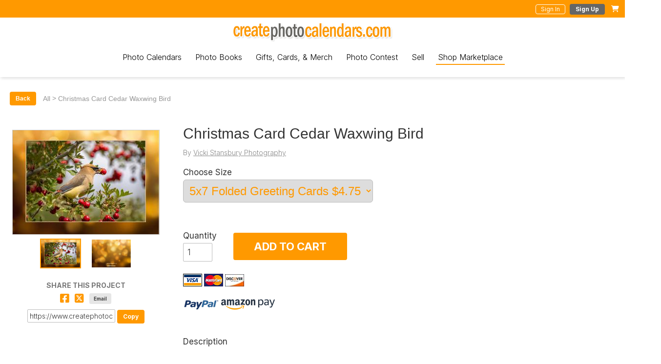

--- FILE ---
content_type: text/html; charset=UTF-8
request_url: https://www.createphotocalendars.com/Store/Christmas+Card+Cedar+Waxwing+Bird-8622000291
body_size: 10417
content:
<!DOCTYPE html>
<html itemscope itemtype="http://schema.org/Product" itemprop="product">
<head>
      <title>Christmas Card Cedar Waxwing Bird | Create Photo Calendars</title>
    <meta name="description" content="Christmas Card Cedar Waxwing Bird | 5x7 Flat Photo Card Buy Now $0">
    <meta property="og:image" content="https://www.createphotocalendars.com/Studio/GeneratedJpgs/viczpicz/8622000291.jpg?mt=1667592402">
    <meta property="og:url" content="https://www.createphotocalendars.com/Store/Christmas+Card+Cedar+Waxwing+Bird-8622000291">
    <meta property="og:title" content="Christmas Card Cedar Waxwing Bird">
    <meta property="og:description" content="Custom Photo Calendars for Sale Christmas Card Cedar Waxwing Bird">
    <meta property="og:type" content="website">

    <meta itemprop="url" content="https://www.createphotocalendars.com/Store/Christmas+Card+Cedar+Waxwing+Bird-8622000291">
    <meta itemprop="priceCurrency" content="USD">
    <meta itemprop="price" content="0">

    <link rel="canonical" href="https://www.createphotocalendars.com/Store/Christmas+Card+Cedar+Waxwing+Bird-8622000291" itemprop="url">
  
      <meta charset="utf-8"/>
    <link rel="shortcut icon" href="/images/favicon.ico">
    <meta name="viewport" content="width=device-width, initial-scale=1.0">

    <link href="/css/vendor/normalize.min.css" rel="stylesheet" type="text/css">
    <link href="https://fonts.googleapis.com/css?family=Inter:300,400,400i,500,700,900" rel="stylesheet" type="text/css">

          <script src="https://www.google.com/recaptcha/api.js?render=6Lc70esUAAAAADt0eQQcMNEL8OfssXyHgO_75kdF" defer></script>
        <script src="/studio/scripts/vendor/jquery.min.js" defer></script>
    <script src="/studio/scripts/vendor/jquery-ui.min.js" defer></script>
    <script src="/scripts/js/vendor/slick.js" defer></script>
    <script src="/studio/scripts/vendor/moment.min.js" defer></script>
    <link rel="stylesheet" href="https://use.fontawesome.com/releases/v6.4.2/css/all.css" crossorigin="anonymous">

          <script src="/studio/scripts/vendor/vue.min.js" defer></script>
      <script src="/scripts/js/all.min.js?3.1.48" defer></script>
        
  <link href="/css/account.css?3.1.48" rel="stylesheet" type="text/css">
  <link href="/css/store.css?3.1.48" rel="stylesheet" type="text/css">

      <script src="/scripts/js/store.min.js?3.1.48" type="text/javascript" defer></script>
  
  <link rel="stylesheet" href="/fancybox/source/jquery.fancybox.css?v=2.1.5" type="text/css" media="screen" async>
  <script type="text/javascript" src="/fancybox/source/jquery.fancybox.pack.js?v=2.1.5" defer></script>
  <script type="text/javascript">
        window.onload = function () {
      $(document).ready(function () {
        var fancyboxUrls = [{"href":"\/Studio\/GeneratedJpgs\/viczpicz\/8622000291.jpg"},{"href":"\/Studio\/GeneratedJpgs\/viczpicz\/8622000291.Month1.jpg"}];
        $(".fancybox").click(function (e) {
          e.stopPropagation();
          var url = $(this).find('img').attr('src');
          url = url.replace('/thumbs', '');
          if (url.indexOf('?') > 0) {
            url = url.substring(0, url.indexOf('?'));
          }
          var _idx = 0;
          for (var i = 0; i < fancyboxUrls.length; i++) {
            if (fancyboxUrls[i].href.toLowerCase() == url.toLowerCase()) {
              _idx = i;
            }
          }
          $.fancybox.open(fancyboxUrls, {
            loop: false,
            index: _idx,
            padding: 4,
            beforeShow: function () {
              /* Disable right click */
              $.fancybox.wrap.bind("contextmenu", function (e) {
                return false;
              });
            }
          });
          return false;
        });
      });
    }
  </script>
</head>
<body data-id="8622000291" data-username="viczpicz" data-project-type="standardCard" data-product-type="card" data-viewer-max-pages="1" data-pages-limited="false" data-modified-time="1667592402">
      <script type="text/javascript">
      var IS_SIGNED_IN = false;
    </script>

          <div class="sticky-wrapper">
      
          <div class="site-title-bar clearFix ">
      <div class="title-container">
                                                        
        <div class="account-cart-section">
                            <button class="exSm bordered white showSignIn">Sign In</button>
        &nbsp;
        <button class="exSm darkGray showSignUp">Sign Up</button>
              
                      <div class="cart-div" title="Your cart is empty.">
              <i class="fas fa-shopping-cart"></i>
            </div>
          
        </div>
      </div>
    </div>
    
      <div class="page-section site-header-section">
        <div class="site-header">
          
              <ul class="menuMain ">
      <a href="/"><img class="site-logo" src="/images/logo.png" alt="create photo calendars" title="Create Photo Calendars"></a>

      <label for="mobile-check" class="mobile-menu-label"><i class="fas fa-bars"></i></label>
      <input id="mobile-check" class="mobile-check" type="checkbox" name="">
      <ul class="mobile-dropdown">
        <li><a href="/photo-calendars">Photo Calendars</a></li>
        <li><a href="/photo-books">Photo Books</a></li>
        <li><a href="/photo-gifts">Gifts</a></li>
        <li><a href="/merchandise">Merch</a></li>
        <li><a href="/deals">Deals</a></li>
        <li><a href="/programs">Programs</a></li>
        <li><a href="/photo-contests">Photo Contests</a></li>
        <li><a href="/sell-in-store">Sell</a></li>
        <li><a href="/Store">Shop Marketplace</a></li>
      </ul>

      <label for="mobile-account-check" class="mobile-account-menu-label"><i class="fas fa-user"></i></label>
      <input id="mobile-account-check" class="mobile-check" type="checkbox" name="">
                        <ul class="mobile-account-dropdown">
          <li><a class="showSignUp" href="#">Sign Up</a></li>
          <li><a class="showSignIn" href="#">Sign In</a></li>
        </ul>
              
      
      <div class="menuSectionWrapper">
        <li class="menuSection hover">
          <div class="menuBtn "><a class="menuBtnLink" href="/photo-calendars">Photo Calendars</a></div>
          <div class="menuDropDown">
            <div class="content">
              <div class="product-group">
                <div class="img-container">
                  <a href="/photo-calendars"><img src="/images/nav/photo-calendar.jpg"></a>
                </div>
                <div class="items">
                  <div class="group"><a href="/photo-calendars"><span class="sub-header">Photo Calendars</span></a> - <a href="/photo-calendars">See All</a></div>
                  <div class="group"><a href="/photo-calendars/wall-photo-calendars">Standard Photo Calendars</a></div>
                  <div class="group"><a href="/photo-calendars/xl-wall-photo-calendars">XL Photo Calendars</a></div>
                  <div class="group"><a href="/photo-calendars/jumbo-wall-photo-calendars">Jumbo Photo Calendars</a><div class="new">NEW</div></div>
                  <div class="group"><a href="/photo-calendars/12x12-photo-calendars">12x12 Photo Calendars</a></div>
                  <div class="group"><a href="/photo-calendars/desk-photo-calendars">Desk Calendars</a></div>
                  <div class="group"><a href="/photo-calendars/poster-calendars">Poster Calendars</a></div>
                  <div class="group"><a href="/photo-calendars/cd-case-calendars">CD Case Calendars</a></div>
                </div>
              </div>
            </div>
            <div class="content gray">
              <div class="items">
                <div class="group"><div class="sub-header">By Industry/Influencer</div></div>
                <div class="group"><a href="/instagram-calendars">Instagram Influencers</a></div>
                <div class="group"><a href="/fundraising-calendars">Fundraising</a></div>
                <div class="group"><a href="/pet-calendars">Pet Influencers</a></div>
                <div class="group"><a href="/humane-society-calendars">Animal/Pet Rescues</a></div>
                <!-- <div class="group"><a href="/onlyfans-calendars">OnlyFans Creators</a></div> -->
                <div class="group"><a href="/school-calendars">School</a></div>
                <div class="group"><a href="/company-calendars">Business</a></div>
                <div class="group"><a href="/dance-fundraising-calendars">Dance/Club</a></div>
              </div>
            </div>
          </div>
        </li>
        <li class="menuSection hover">
          <div class="menuBtn "><a class="menuBtnLink" href="/photo-books">Photo Books</a></div>
          <div class="menuDropDown">
            <div class="content">
              <div class="product-group">
                <div class="img-container">
                  <a href="/photo-books"><img src="/images/nav/book.jpg"></a>
                </div>
                <div class="items">
                  <div class="group"><a href="/photo-books"><span class="sub-header">Photo Books</span></a> - <a href="/photo-books">See All</a></div>
                  <div class="group"><a href="/photo-books/5x7-photo-books">5x7 Soft Cover Book</a></div>
                  <div class="group"><a href="/photo-books/8x8-photo-books">8x8 Hard Cover Book</a></div>
                  <div class="group"><a href="/photo-books/8x11-photo-books">8.5x11 Hard Cover Book</a></div>
                  <div class="group"><a href="/photo-books/12x12-photo-books">12x12 Hard Cover Book</a></div>
                </div>
              </div>
            </div>
            <div class="content gray">
              <div class="items">
                <div class="group"><div class="sub-header">By Occasion</div></div>
                <div class="group"><a href="/anniversary-photo-books">Anniversary</a></div>
                <div class="group"><a href="/baby-photo-books">Baby</a></div>
                <div class="group"><a href="/travel-photo-books">Travel</a></div>
                <div class="group"><a href="/wedding-photo-books">Wedding</a></div>
                <div class="group"><a href="/photography-photo-books">Photography</a></div>
              </div>
            </div>
          </div>
        </li>
        <li class="menuSection hover">
          <div class="menuBtn "><span class="menuBtnLink" href="/photo-gifts">Gifts, Cards, & Merch</span></div>
          <div class="menuDropDown">
            <div class="content">
              <div class="product-group">
                <div class="img-container">
                  <a href="/photo-gifts"><img src="/images/nav/photo-mug.jpg"></a>
                </div>
                <div class="items">
                  <div class="group"><a href="/photo-gifts"><span class="sub-header">Gifts</span></a> - <a href="/photo-gifts">See All</a></div>
                  <div class="group"><a href="/photo-gifts/coffee-mugs">Photo Mugs</a></div>
                  <div class="group"><a href="/photo-gifts/magic-mugs">Magic Mugs</a></div>
                  <div class="group"><a href="/photo-gifts/colored-mugs">Colored Mugs</a></div>
                  <!-- <div class="group"><a href="/photo-gifts/photo-tiles">Photo Tiles</a><div class="new">NEW</div></div> -->
                  <div class="group"><a href="/photo-gifts/notebooks">Photo Notebooks</a></div>
                  <div class="group"><a href="/photo-gifts/posters">Photo Posters</a></div>
                </div>
              </div>
            </div>
            <div class="content">
              <div class="product-group">
                <div class="img-container">
                  <a href="/photo-cards"><img src="/images/photo-cards/photo-card0.jpg"></a>
                </div>
                <div class="items">
                  <div class="group"><span class="sub-header">Photo Cards</span></div>
                  <div class="group"><a href="/photo-cards">Photo Cards</a></div>
                  <div class="group"><a href="/folded-greeting-cards">Folded Cards</a></div>
                </div>
              </div>
              <div class="product-group">
                <div class="img-container">
                  <a href="/merchandise"><img src="/images/nav/t-shirt.jpg"></a>
                </div>
                <div class="items">
                  <div class="group"><a href="/merchandise"><span class="sub-header">Merchandise</span></a> - <a href="/merchandise">See All</a></div>
                  <div class="group"><a href="/merchandise/t-shirts">T-Shirts</a></div>
                  <div class="group"><a href="/merchandise/hoodies">Hoodies</a></div>
                  <div class="group"><a href="/merchandise/tote-bags">Tote Bags</a></div>
                </div>
              </div>
            </div>
            <div class="content gray">
              <div class="items">
                <div class="group"><div class="sub-header">By Industry/Influencer</div></div>
                <div class="group"><a href="/instagram-calendars">Instagram Influencers</a></div>
                <div class="group"><a href="/fundraising-calendars">Fundraising</a></div>
                <div class="group"><a href="/pet-calendars">Pet Influencers</a></div>
                <div class="group"><a href="/humane-society-calendars">Animal/Pet Rescues</a></div>
                <!-- <div class="group"><a href="/onlyfans-calendars">OnlyFans Creators</a></div> -->
                <div class="group"><a href="/school-calendars">School</a></div>
                <div class="group"><a href="/company-calendars">Business</a></div>
                <div class="group"><a href="/dance-fundraising-calendars">Dance/Club</a></div>
              </div>
            </div>
          </div>
        </li>
        <li class="menuSection hover">
          <div class="menuBtn "><a class="menuBtnLink" href="/photo-contests">Photo Contest</a></div>
        </li>
        <li class="menuSection hover">
          <div class="menuBtn "><a class="menuBtnLink" href="/sell-in-store">Sell</a></div>
          <div class="menuDropDown">
            <div class="content">
              <div class="product-group">
                <div class="img-container">
                  <a href="/merchandise"><img src="/images/nav/t-shirt.jpg"></a>
                </div>
                <div class="items">
                  <div class="group"><div class="sub-header">Sell in Our Marketplace</div></div>
                  <div class="group"><a href="/sell-in-store">Learn More</a></div>
                  <div class="group"><div class="sub-header">Influencers &amp; Creators</div></div>
                  <div class="group"><a href="/instagram-calendars">Instagram Influencers</a></div>
                  <div class="group"><a href="/pet-calendars">Pet Influencers</a></div>
                  <!-- <div class="group"><a href="/onlyfans-calendars">OnlyFans Creators</a></div> -->
                </div>
              </div>
            </div>
            <div class="content gray">
              <div class="items">
                <div class="group"><div class="sub-header">By Industry</div></div>
                <div class="group"><a href="/humane-society-calendars">Animal Rescues</a></div>
                <div class="group"><a href="/fundraising-calendars">Non-Profit - Fundraising</a></div>
                <div class="group"><a href="/school-calendars">School</a></div>
                <div class="group"><a href="/company-calendars">Business</a></div>
                <div class="group"><a href="/dance-fundraising-calendars">Dance</a></div>
                <div class="group"><a href="/church-calendars">Church</a></div>
              </div>
            </div>
          </div>
        </li>
        <li class="menuSection hover">
          <div class="menuBtn selected"><a class="menuBtnLink" href="/Store">Shop Marketplace</a></div>
        </li>
      </div>
    </ul>
    
        </div>
      </div>
            </div>
    
    
  <div id="main-page">
        <div class="sub-nav-section">
      <div class="sub-nav">
        <ul>
          <li class="menu-item bold"><a href="/Store">Shop Marketplace</a></li>
          <li class="menu-item"><a href="/Store">Shop All</a></li>
          <li class="menu-item"><a href="/Shop">Shops</a></li>
          <li class="menu-item">
            By Category
            <ul class="dropdown">
                            <div class="cell">
                                                                        <li><a href="/Store/Adventure+and+Outdoors">Adventure & Outdoors</a></li>
                                                                                          <li><a href="/Store/Animals+and+Pets">Animals & Pets</a></li>
                                                                                          <li><a href="/Store/Art">Art</a></li>
                                                                                          <li><a href="/Store/Beauty+and+Fashion">Beauty & Fashion</a></li>
                                                                                          <li><a href="/Store/Cars+Trucks+Racing">Cars / Trucks / Racing</a></li>
                                                                                          <li><a href="/Store/Cities+and+Towns">Cities & Towns</a></li>
                                                                                                                                              <li><a href="/Store/Food+and+Drink">Food & Drink</a></li>
                                                                                          <li><a href="/Store/Fundraising">Fundraising</a></li>
                                                                                          <li><a href="/Store/Health+and+Fitness">Health & Fitness</a></li>
                                                                      </div>
                  <div class="cell">
                                                        <li><a href="/Store/Hobby">Hobby</a></li>
                                                                                          <li><a href="/Store/Family+and+Kids">Family & Kids</a></li>
                                                                                          <li><a href="/Store/Lifestyle">Lifestyle</a></li>
                                                                                          <li><a href="/Store/Nature">Nature</a></li>
                                                                                                                                              <li><a href="/Store/Photography">Photography</a></li>
                                                                                          <li><a href="/Store/Promotional">Promotional</a></li>
                                                                                          <li><a href="/Store/Rescues+and+Shelters">Rescues & Shelters</a></li>
                                                                                          <li><a href="/Store/Swimsuits+and+Models">Swimsuits & Models</a></li>
                                                                                          <li><a href="/Store/Travel">Travel</a></li>
                                                </div>
            </ul>
          </li>
          <li class="menu-item">
            <a href="/Store/Calendars">Calendars</a>
            <ul class="dropdown">
              <div class="cell">
                <div><div class="sub-header"><a href="/Store/Calendars">Calendars</a></div> - <a href="/Store/Calendars">See All</a></div>
                <li><a href="/Store/Wall+Calendars">Wall Calendars</a></li>
                <li><a href="/Store/Square+Wall+Calendars">Square Wall Calendars</a></li>
                <li><a href="/Store/CD+Case+Calendars">CD Case Calendars</a></li>
                <li><a href="/Store/Desk+Calendars">Desk Calendars</a></li>
                <li><a href="/Store/Poster+Calendars">Poster Calendars</a></li>
              </div>
            </ul>
          </li>
          <li class="menu-item">
            <a href="/Store/Books">Books</a>
            <ul class="dropdown">
              <div class="cell">
                <div><div class="sub-header"><a href="/Store/Books">Books</a></div> - <a href="/Store/Books">See All</a></div>
                <li><a href="/Store/Landscape+Photo+Books">Landscape Photo Books</a></li>
                <li><a href="/Store/Square+Photo+Books">Square Photo Books</a></li>
              </div>
            </ul>
          </li>
          <li class="menu-item">
            <a href="/Store/Gifts">Gifts</a>
            <ul class="dropdown">
              <div class="cell">
                <div><div class="sub-header"><a href="/Store/Gifts">Gifts</a></div> - <a href="/Store/Gifts">See All</a></div>
                <li><a href="/Store/Coffee+Mugs">Coffee Mugs</a></li>
                <li><a href="/Store/Cards">Cards</a></li>
                <li><a href="/Store/Notebooks">Notebooks</a></li>
                <li><a href="/Store/Posters">Posters</a></li>
              </div>
            </ul>
          </li>
          <li class="menu-item">
            <a href="/Store/Merch">Merch</a>
            <ul class="dropdown">
              <div class="cell">
                <div><div class="sub-header"><a href="/Store/Merch">Merch</a></div> - <a href="/Store/Merch">See All</a></div>
                <li><a href="/Store/T-Shirts">T-Shirts</a></li>
                <li><a href="/Store/Hoodies">Hoodies</a></li>
                <li><a href="/Store/Tote+Bags">Tote Bags</a></li>
              </div>
            </ul>
          </li>
                      <li class="menu-item">
              <a href="/Store/On+Sale" class="red-text-text">On Sale</a>
            </li>
                  </ul>
      </div>
    </div>
    
    <div class="main-content storeDetailsPage">
      <div class="page-section">
        <div class="section">
          <div class="search-wrapper">
                          <div id="storeDetailNavTrail">
                <button class="button exSm" id="backButton">Back</button>
                <a href="/Store">All</a>&nbsp;>
                                <span>Christmas Card Cedar Waxwing Bird</span>
              </div>
                      </div>
          <div id="storePageDiv">
                          <div>
                                              </div>
                            <div id="storeViewer">
                <div class="img-div">
                  <a href="#" class="fancybox">
                    <img itemprop="image" id="topImage" class="viewer-image" alt="Project Photo" src="/Studio/GeneratedJpgs/viczpicz/thumbs/8622000291.jpg?mt=1667592402" onerror="this.src = '/images/imageNotFound.jpg'" oncontextmenu="return false;">
                    <div class="hover-overlay">
                      <img src="/images/search-bold.png" class="enlarge-icon" alt="enlarge photo">
                    </div>
                  </a>
                </div>
                <div class="img-div">
                  <a href="#" class="fancybox">
                    <img id="bottomImage" class="viewer-image" alt="Project Photo" src="" onerror="this.src = '/images/imageNotFound.jpg'" style="display: none" oncontextmenu="return false;">
                    <div class="hover-overlay">
                      <img src="/images/search-bold.png" class="enlarge-icon" alt="enlarge photo" oncontextmenu="return false;">
                    </div>
                  </a>
                </div>
                                  <div class="viewer-overview">
                    <button id="storeViewerPrev"><span class="fas fa-chevron-left"></span></button>
                    <button id="storeViewerNext"><span class="fas fa-chevron-right"></span></button>
                    <div class="page page-1" data-page="1">
                      <img class="top" src="//:0" oncontextmenu="return false;">
                      <img class="bottom" src="//:0" oncontextmenu="return false;">
                    </div>
                    <div class="page page-2" data-page="2">
                      <img class="top" src="//:0" oncontextmenu="return false;">
                      <img class="bottom" src="//:0" oncontextmenu="return false;">
                    </div>
                    <div class="page page-3" data-page="3">
                      <img class="top" src="//:0" oncontextmenu="return false;">
                      <img class="bottom" src="//:0" oncontextmenu="return false;">
                    </div>
                  </div>
                
                <div id="storeShareDiv">
                  <div class="lightHeadingSm">SHARE THIS PROJECT</div>
                  <div class="inlineSubs">
                    <!-- Facebook -->
                    <a href="https://www.facebook.com/sharer.php?u=https://www.createphotocalendars.com/Store/Christmas+Card+Cedar+Waxwing+Bird-8622000291" target="_blank" rel="nofollow noopener"><i class="fa-brands fa-square-facebook xx-large-text"></i></a>
                    &nbsp;
                    <!-- Twitter -->
                    <a href="https://twitter.com/intent/tweet?url=https://www.createphotocalendars.com/Store/Christmas+Card+Cedar+Waxwing+Bird-8622000291&text=Check out this project - Christmas Card Cedar Waxwing Bird - from CreatePhotoCalendars.com!&via=CreatePhotoCals" target="_blank" rel="nofollow noopener"><i class="fa-brands fa-square-x-twitter xx-large-text"></i></a>
                    &nbsp;
                    <button class="exExSm gray" id="shareEmailBtn">Email</button>
                  </div>
                  <div class="vs10"></div>
                  <div>
                    <input type="text" class="md" id="share-url" value="https://www.createphotocalendars.com/Store/Christmas+Card+Cedar+Waxwing+Bird-8622000291"> <button class="copy-text exSm" data-target="share-url" title="Copy to Clipboard">Copy</button>
                  </div>
                </div>

                                  <div id="storeShareDiv">
                    <div class="vs30"></div>
                    <h4>Vicki Stansbury Photography</h4>
                                          <div class="storeLightSm word-wrap">
                        <a href="http://1-vicki-stansbury.pixels.com" target="_blank" rel="nofollow noopener">1-vicki-stansbury.pixels.com</a>
                      </div>
                      <br>
                                                              <a href="https://www.facebook.com/Vicki Stansbury" target="_blank" rel="nofollow noopener"><img src="/images/storeIcons/facebook.jpg" /></a>&nbsp;
                                                              <a href="http://" target="_blank" rel="nofollow noopener"><img src="/images/storeIcons/youtube.jpg" /></a>&nbsp;
                                                              <a href="http://" target="_blank" rel="nofollow noopener"><img src="/images/storeIcons/tiktok.jpg" /></a>&nbsp;
                                                              <a href="https://www.twitter.com/Vicki Stansbury" target="_blank" rel="nofollow noopener"><img src="/images/storeIcons/twitter.jpg" /></a>&nbsp;
                                                              <a href="https://www.instagram.com/Vicki Stansbury" target="_blank" rel="nofollow noopener"><img src="/images/storeIcons/instagram.jpg" /></a>&nbsp;
                                                              <a href="http://" target="_blank" rel="nofollow noopener"><img src="/images/storeIcons/onlyfans.jpg" /></a>&nbsp;
                                                              <a href="mailto:vickilee.stansbury@gmail.com"><img src="/images/storeIcons/email.jpg" /></a>&nbsp;
                                      </div>
                              </div>
              <div id="storeProductDetails">
                <h1 class="storeHeadingLg" itemprop="name">Christmas Card Cedar Waxwing Bird</h1>
                <div class="storeLightSm">
                                      By <a href="/Shop/vickistansburyphotography">Vicki Stansbury Photography</a>
                                  </div>
                
                
                                  <h4>Choose Size</h4>
                  <select id="storeProductSelect">
                                                                                                                                                        <option selected value="26" data-idx="1" data-base-cost="0" data-sale-cost="0">5x7 Folded Greeting Cards $4.75</option>
                                                            </select>
                                                <div class="inlineSubs spacedSubs storeOrderOptions">
                                                                                        </div>
                <div class="vs10"></div>
                <div class="inlineSubs spacedSubs vcentered storeOrderOptions qtyRow">
                  <div>
                    <h4>Quantity</h4>
                    <input class="oQuantity numbersOnly" type="text" maxlength="4" value="1">
                  </div>
                                      <button id="addToCartBtn" class="lg">ADD TO CART</button>
                                  </div>
                <div class="paymentCreditCardDisplay">
                  <img src="/images/visa.gif" alt="visa">
                  <img src="/images/mastercard.gif" alt="mastercard">
                  <img src="/images/discover.jpg" alt="discover">
                  <br><br>
                  <img src="/images/paypal_logo.png" alt="paypal">
                  <img src="/images/amazonpay_logo.png" alt="amazon pay">
                </div>
                <div class="vs30"></div>
                <h4>Description</h4>
                <div itemprop="description" class="storeSm">Cedar Waxwing Christmas Card. The beautiful Cedar Waxwing makes a beautiful Christmas Card. My nature photography.</div>
                <h4>Details</h4>
                <ul class="storeSm storeVSpacingMd">
                                      <li>Published Date: November 09, 2022</li>
                                    <li>Product: Photo Card</li>
                                                                                            <li>Paper Weight: 120lb Velvet Cover Stock</li>
                                                                                            <li>Other: Envelopes Included</li>
                                                    </ul>
                <h4>Categories & Keywords</h4>
                <div class="categories storeSm">
                                      <a class="category" href="/Store/Animals and Pets">Animals and Pets</a>
                                      <a class="category" href="/Store/Nature">Nature</a>
                                      <a class="category" href="/Store/Photography">Photography</a>
                                                        <a class="category" href="/Store?s=Christmas">Christmas</a>
                                      <a class="category" href="/Store?s=Card">Card</a>
                                      <a class="category" href="/Store?s=Bird">Bird</a>
                                      <a class="category" href="/Store?s=Cedar">Cedar</a>
                                      <a class="category" href="/Store?s=Waxwing">Waxwing</a>
                                      <a class="category" href="/Store?s=Wildlife">Wildlife</a>
                                      <a class="category" href="/Store?s=Vicki">Vicki</a>
                                  </div>
                                                              </div>
                              <div>
                  <div class="vs60"></div>
                  <h4>Other Products by this Seller</h4>
                  <div class="storeRelatedSection">
                                                                                        <div class="store-project-div ">
        <div class="store-project-sub-wrapper">
          <a href="/Store/Joy+to+the+World+Hummingbird-6680273394">
            <img src="/Studio/GeneratedJpgs/viczpicz/thumbs/6680273394.jpg" alt="Joy to the World Hummingbird" class="project-image">
          </a>
          <div class="tags">
                      </div>
          <div align="center">
            <a href="/Store/Joy+to+the+World+Hummingbird-6680273394" class="project-link">Joy to the World Hummingbird</a>
          </div>
                      <div class="project-price">
              <span class="">$0.00</span>
                          </div>
                            </div>
      <div class="project-rollover-div">
        <a href="/Store/Joy+to+the+World+Hummingbird-6680273394">
          <img src="/Studio/GeneratedJpgs/viczpicz/6680273394.jpg" alt="Joy to the World Hummingbird" class="project-rollover-image">
        </a>
      </div>
    </div>
                                                                                                                    <div class="store-project-div ">
        <div class="store-project-sub-wrapper">
          <a href="/Store/Card+Peace+Dove-9520005143">
            <img src="/Studio/GeneratedJpgs/viczpicz/thumbs/9520005143.jpg" alt="Card Peace Dove" class="project-image">
          </a>
          <div class="tags">
                      </div>
          <div align="center">
            <a href="/Store/Card+Peace+Dove-9520005143" class="project-link">Card Peace Dove</a>
          </div>
                      <div class="project-price">
              <span class="">$0.00</span>
                          </div>
                            </div>
      <div class="project-rollover-div">
        <a href="/Store/Card+Peace+Dove-9520005143">
          <img src="/Studio/GeneratedJpgs/viczpicz/9520005143.jpg" alt="Card Peace Dove" class="project-rollover-image">
        </a>
      </div>
    </div>
                                                                                                                    <div class="store-project-div ">
        <div class="store-project-sub-wrapper">
          <a href="/Store/Christmas+Card+Bull+Moose-3798755042">
            <img src="/Studio/GeneratedJpgs/viczpicz/thumbs/3798755042.jpg" alt="Christmas Card Bull Moose" class="project-image">
          </a>
          <div class="tags">
                      </div>
          <div align="center">
            <a href="/Store/Christmas+Card+Bull+Moose-3798755042" class="project-link">Christmas Card Bull Moose</a>
          </div>
                      <div class="project-price">
              <span class="">$0.00</span>
                          </div>
                            </div>
      <div class="project-rollover-div">
        <a href="/Store/Christmas+Card+Bull+Moose-3798755042">
          <img src="/Studio/GeneratedJpgs/viczpicz/3798755042.jpg" alt="Christmas Card Bull Moose" class="project-rollover-image">
        </a>
      </div>
    </div>
                                                                                                                    <div class="store-project-div ">
        <div class="store-project-sub-wrapper">
          <a href="/Store/Hummingbird+Bible+Verse+Card-8049782999">
            <img src="/Studio/GeneratedJpgs/viczpicz/thumbs/8049782999.jpg" alt="Hummingbird Bible Verse Card" class="project-image">
          </a>
          <div class="tags">
                      </div>
          <div align="center">
            <a href="/Store/Hummingbird+Bible+Verse+Card-8049782999" class="project-link">Hummingbird Bible Verse Card</a>
          </div>
                      <div class="project-price">
              <span class="">$0.00</span>
                          </div>
                            </div>
      <div class="project-rollover-div">
        <a href="/Store/Hummingbird+Bible+Verse+Card-8049782999">
          <img src="/Studio/GeneratedJpgs/viczpicz/8049782999.jpg" alt="Hummingbird Bible Verse Card" class="project-rollover-image">
        </a>
      </div>
    </div>
                                                                                                                    <div class="store-project-div ">
        <div class="store-project-sub-wrapper">
          <a href="/Store/Hummingbird+Calendar+2026-7846559506">
            <img src="/Studio/GeneratedJpgs/viczpicz/thumbs/7846559506.jpg" alt="Hummingbird Calendar 2026" class="project-image">
          </a>
          <div class="tags">
                      </div>
          <div align="center">
            <a href="/Store/Hummingbird+Calendar+2026-7846559506" class="project-link">Hummingbird Calendar 2026</a>
          </div>
                      <div class="project-price">
              <span class="">$23.00</span>
                          </div>
                            </div>
      <div class="project-rollover-div">
        <a href="/Store/Hummingbird+Calendar+2026-7846559506">
          <img src="/Studio/GeneratedJpgs/viczpicz/7846559506.jpg" alt="Hummingbird Calendar 2026" class="project-rollover-image">
        </a>
      </div>
    </div>
                                                                                                                    <div class="store-project-div ">
        <div class="store-project-sub-wrapper">
          <a href="/Store/Parker+Bald+Eagle+Family+Calendar+2026-9857995265">
            <img src="/Studio/GeneratedJpgs/viczpicz/thumbs/9857995265.jpg" alt="Parker Bald Eagle Family Calendar 2026" class="project-image">
          </a>
          <div class="tags">
                      </div>
          <div align="center">
            <a href="/Store/Parker+Bald+Eagle+Family+Calendar+2026-9857995265" class="project-link">Parker Bald Eagle Family Calendar 2026</a>
          </div>
                      <div class="project-price">
              <span class="">$23.00</span>
                          </div>
                            </div>
      <div class="project-rollover-div">
        <a href="/Store/Parker+Bald+Eagle+Family+Calendar+2026-9857995265">
          <img src="/Studio/GeneratedJpgs/viczpicz/9857995265.jpg" alt="Parker Bald Eagle Family Calendar 2026" class="project-rollover-image">
        </a>
      </div>
    </div>
                                                                                                                    <div class="store-project-div ">
        <div class="store-project-sub-wrapper">
          <a href="/Store/All+Gods+Creatures+Bible+Verse+Calendar+2026-442203351">
            <img src="/Studio/GeneratedJpgs/viczpicz/thumbs/442203351.jpg" alt="All Gods Creatures Bible Verse Calendar 2026" class="project-image">
          </a>
          <div class="tags">
                      </div>
          <div align="center">
            <a href="/Store/All+Gods+Creatures+Bible+Verse+Calendar+2026-442203351" class="project-link">All Gods Creatures Bible Verse Calendar 2026</a>
          </div>
                      <div class="project-price">
              <span class="">$23.00</span>
                          </div>
                            </div>
      <div class="project-rollover-div">
        <a href="/Store/All+Gods+Creatures+Bible+Verse+Calendar+2026-442203351">
          <img src="/Studio/GeneratedJpgs/viczpicz/442203351.jpg" alt="All Gods Creatures Bible Verse Calendar 2026" class="project-rollover-image">
        </a>
      </div>
    </div>
                                                                                                                    <div class="store-project-div ">
        <div class="store-project-sub-wrapper">
          <a href="/Store/Owl+Calendar+2026-3130459280">
            <img src="/Studio/GeneratedJpgs/viczpicz/thumbs/3130459280.jpg" alt="Owl Calendar 2026" class="project-image">
          </a>
          <div class="tags">
                      </div>
          <div align="center">
            <a href="/Store/Owl+Calendar+2026-3130459280" class="project-link">Owl Calendar 2026</a>
          </div>
                      <div class="project-price">
              <span class="">$23.00</span>
                          </div>
                            </div>
      <div class="project-rollover-div">
        <a href="/Store/Owl+Calendar+2026-3130459280">
          <img src="/Studio/GeneratedJpgs/viczpicz/3130459280.jpg" alt="Owl Calendar 2026" class="project-rollover-image">
        </a>
      </div>
    </div>
                                                                                                                    <div class="store-project-div ">
        <div class="store-project-sub-wrapper">
          <a href="/Store/All+Birds+Big+And+Small+Calendar+2026-3485374904">
            <img src="/Studio/GeneratedJpgs/viczpicz/thumbs/3485374904.jpg" alt="All Birds Big And Small Calendar 2026" class="project-image">
          </a>
          <div class="tags">
                      </div>
          <div align="center">
            <a href="/Store/All+Birds+Big+And+Small+Calendar+2026-3485374904" class="project-link">All Birds Big And Small Calendar 2026</a>
          </div>
                      <div class="project-price">
              <span class="">$23.00</span>
                          </div>
                            </div>
      <div class="project-rollover-div">
        <a href="/Store/All+Birds+Big+And+Small+Calendar+2026-3485374904">
          <img src="/Studio/GeneratedJpgs/viczpicz/3485374904.jpg" alt="All Birds Big And Small Calendar 2026" class="project-rollover-image">
        </a>
      </div>
    </div>
                                                                                                                    <div class="store-project-div ">
        <div class="store-project-sub-wrapper">
          <a href="/Store/Amazing+Wildlife+Calendar+2026-1082204462">
            <img src="/Studio/GeneratedJpgs/viczpicz/thumbs/1082204462.jpg" alt="Amazing Wildlife Calendar 2026" class="project-image">
          </a>
          <div class="tags">
                      </div>
          <div align="center">
            <a href="/Store/Amazing+Wildlife+Calendar+2026-1082204462" class="project-link">Amazing Wildlife Calendar 2026</a>
          </div>
                      <div class="project-price">
              <span class="">$23.00</span>
                          </div>
                            </div>
      <div class="project-rollover-div">
        <a href="/Store/Amazing+Wildlife+Calendar+2026-1082204462">
          <img src="/Studio/GeneratedJpgs/viczpicz/1082204462.jpg" alt="Amazing Wildlife Calendar 2026" class="project-rollover-image">
        </a>
      </div>
    </div>
                                                                                      </div>
                </div>
                                          <div>
                <div class="vs60"></div>
                <h4>Design your Own Project</h4>
                <a class="button lg" href="/photo-gifts/">Get Started</a>
              </div>
                      </div>
        </div>
      </div>
    </div>
  </div>
      <div class="site-footer">
      <noscript>
        This site requires Javascript to function properly. <a href="http://enable-javascript.com" target="_blank">Click Here</a> for instructions on enabling Javascript.
      </noscript>

      <div class="page-container">
        <div class="nav-table clearFix">
          <div class="column">
            <h4>Products</h4>
            <div><a href="/photo-calendars">Photo Calendars</a></div>
            <div><a href="/photo-books">Photo Books</a></div>
            <div><a href="/photo-gifts">Photo Gifts</a></div>
            <div><a href="/merchandise">Merchandise</a></div>
          </div>
          <div class="column">
            <h4>Markets</h4>
            <div><a href="/pet-calendars">Pet Influencers</a></div>
            <div><a href="/instagram-calendars">Instagram Influencers</a></div>
            <div><a href="/fundraising-calendars">Fundraising</a></div>
            <div><a href="/humane-society-calendars">Rescue</a></div>
            <div><a href="/school-calendars">School</a></div>
            <div><a href="/church-calendars">Church</a></div>
            <div><a href="/company-calendars">Business</a></div>
            <div><a href="/dance-fundraising-calendars">Dance</a></div>
          </div>
          <div class="column">
            <h4>Programs</h4>
            <div><a href="/non-profit">Non-Profit 10% Free</a></div>
            <div><a href="/sell-in-store">Sellers</a></div>
            <div><a href="/photo-contests">Photo Contests</a></div>
            <h4>About Us</h4>
            <div><a href="/about-us">About Us</a></div>
            <div><a href="/employment">Employment</a></div>
            <div><a href="/blog">Blog</a></div>
            <div><a href="/review">Leave a Review</a></div>
          </div>
          <div class="column">
            <h4>Help</h4>
            <div><a href="/contact-us">Customer Service</a></div>
            <div><a href="/order-status">Check Order Status</a></div>
            <div><a href="/shipping">Shipping</a></div>
            <div><a href="/faq">FAQ</a></div>
            <div><a href="/support">Software Demos</a></div>
            <div><a href="/request-sample">Free Sample</a></div>
            <div><a href="/My-Account/Upload?t=software">Upload File</a></div>
            <div><a href="/My-Account/Refer">Refer a Friend</a></div>
          </div>
          <div class="column">
                          <h4>Email Support Mon-Fri</h4>
                        <div>Email: <a href="mailto:info@createphotocalendars.com">info@createphotocalendars.com</a></div>
            <h4 class="margin-top">Connect</h4>
            <div class="social">
              <a href="https://www.facebook.com/CreatePhotoCalendars"><img src="/images/footer/facebook.png" alt="like us on facebook" width="50" height="50" border="0"></a>
              <a href="https://www.youtube.com/user/createphotocalendars?sub_confirmation=1"><img src="/images/footer/youtube.png" alt="youtube" width="50" height="51" border="0" /></a>
              <a href="/newsletter"><img src="/images/footer/email.png" alt="subscribe to newsletter" width="50" height="50" border="0"></a>
            </div>
          </div>
        </div>
        <div class="clearFix">
          <div class="newsletter">
            <h4>Get Special Offers, Tips, &amp; More</h4>
            <div>
              <form action="https://trevr.createsend.com/t/r/s/kihhdk/" method="post" id="subForm">
                <input name="cm-kihhdk-kihhdk" type="text" class="lg" id="kihhdk-kihhdk">
                <input type="submit" class="exSm" value="Subscribe">
              </form>
            </div>
            <a href="/privacy">Privacy Policy</a>
          </div>
          <div class="copy">
            &copy; 2026 CreatePhotoCalendars.com <span><a href="/terms">Terms of Use</a> &nbsp;|&nbsp; <a href="/privacy">Privacy Policy</a></span>

            <div class="inlineSubs paymentTypes">
              <br>
              <img src="/images/visa.gif" alt="visa">
              <img src="/images/mastercard.gif" alt="mastercard">
              <img src="/images/discover.jpg" alt="discover">
              <img src="/images/paypal_logo.png" alt="paypal">
              <img src="/images/amazonpay_logo.png" alt="amazon pay">
            </div>
          </div>
        </div>
      </div>
    </div>
    <div id="email-popup"><email-popup></email-popup></div>

          <!-- Google tag (gtag.js) -->
      <script src="https://www.googletagmanager.com/gtag/js?id=G-17D04CQXS7"></script>
      <script>
        window.dataLayer = window.dataLayer || [];
        function gtag(){dataLayer.push(arguments);}
        gtag('js', new Date());

        gtag('config', 'UA-144923-2');
        gtag('config', 'G-17D04CQXS7');
      </script>

      <!-- Facebook Pixel Code -->
      <script>
        !function(f,b,e,v,n,t,s)
        {if(f.fbq)return;n=f.fbq=function(){n.callMethod?n.callMethod.apply(n,arguments):n.queue.push(arguments)};
        if(!f._fbq)f._fbq=n;n.push=n;n.loaded=!0;n.version='2.0';n.queue=[];t=b.createElement(e);t.async=!0;t.src=v;s=b.getElementsByTagName(e)[0];
        s.parentNode.insertBefore(t,s)}(window,document,'script','https://connect.facebook.net/en_US/fbevents.js');
        fbq('init', '463222677621382');
        fbq('track', 'PageView');
      </script>
      <noscript><img height="1" width="1" src="https://www.facebook.com/tr?id=463222677621382&ev=PageView&noscript=1"/></noscript>
      <!-- End Facebook Pixel Code -->
        <script type="text/javascript">
      // this has to be here and not in a js file since it can't run until all the vue scipts are loaded
      document.addEventListener('DOMContentLoaded', function() {
        var vues = document.querySelectorAll('.v-app-entry');
        Array.prototype.forEach.call(vues, function (el, index) {
          new Vue({
            el: el,
          })
        });
      });
    </script>
    </body>
</html>


--- FILE ---
content_type: text/html; charset=utf-8
request_url: https://www.google.com/recaptcha/api2/anchor?ar=1&k=6Lc70esUAAAAADt0eQQcMNEL8OfssXyHgO_75kdF&co=aHR0cHM6Ly93d3cuY3JlYXRlcGhvdG9jYWxlbmRhcnMuY29tOjQ0Mw..&hl=en&v=PoyoqOPhxBO7pBk68S4YbpHZ&size=invisible&anchor-ms=20000&execute-ms=30000&cb=9vdec1zr61g
body_size: 49931
content:
<!DOCTYPE HTML><html dir="ltr" lang="en"><head><meta http-equiv="Content-Type" content="text/html; charset=UTF-8">
<meta http-equiv="X-UA-Compatible" content="IE=edge">
<title>reCAPTCHA</title>
<style type="text/css">
/* cyrillic-ext */
@font-face {
  font-family: 'Roboto';
  font-style: normal;
  font-weight: 400;
  font-stretch: 100%;
  src: url(//fonts.gstatic.com/s/roboto/v48/KFO7CnqEu92Fr1ME7kSn66aGLdTylUAMa3GUBHMdazTgWw.woff2) format('woff2');
  unicode-range: U+0460-052F, U+1C80-1C8A, U+20B4, U+2DE0-2DFF, U+A640-A69F, U+FE2E-FE2F;
}
/* cyrillic */
@font-face {
  font-family: 'Roboto';
  font-style: normal;
  font-weight: 400;
  font-stretch: 100%;
  src: url(//fonts.gstatic.com/s/roboto/v48/KFO7CnqEu92Fr1ME7kSn66aGLdTylUAMa3iUBHMdazTgWw.woff2) format('woff2');
  unicode-range: U+0301, U+0400-045F, U+0490-0491, U+04B0-04B1, U+2116;
}
/* greek-ext */
@font-face {
  font-family: 'Roboto';
  font-style: normal;
  font-weight: 400;
  font-stretch: 100%;
  src: url(//fonts.gstatic.com/s/roboto/v48/KFO7CnqEu92Fr1ME7kSn66aGLdTylUAMa3CUBHMdazTgWw.woff2) format('woff2');
  unicode-range: U+1F00-1FFF;
}
/* greek */
@font-face {
  font-family: 'Roboto';
  font-style: normal;
  font-weight: 400;
  font-stretch: 100%;
  src: url(//fonts.gstatic.com/s/roboto/v48/KFO7CnqEu92Fr1ME7kSn66aGLdTylUAMa3-UBHMdazTgWw.woff2) format('woff2');
  unicode-range: U+0370-0377, U+037A-037F, U+0384-038A, U+038C, U+038E-03A1, U+03A3-03FF;
}
/* math */
@font-face {
  font-family: 'Roboto';
  font-style: normal;
  font-weight: 400;
  font-stretch: 100%;
  src: url(//fonts.gstatic.com/s/roboto/v48/KFO7CnqEu92Fr1ME7kSn66aGLdTylUAMawCUBHMdazTgWw.woff2) format('woff2');
  unicode-range: U+0302-0303, U+0305, U+0307-0308, U+0310, U+0312, U+0315, U+031A, U+0326-0327, U+032C, U+032F-0330, U+0332-0333, U+0338, U+033A, U+0346, U+034D, U+0391-03A1, U+03A3-03A9, U+03B1-03C9, U+03D1, U+03D5-03D6, U+03F0-03F1, U+03F4-03F5, U+2016-2017, U+2034-2038, U+203C, U+2040, U+2043, U+2047, U+2050, U+2057, U+205F, U+2070-2071, U+2074-208E, U+2090-209C, U+20D0-20DC, U+20E1, U+20E5-20EF, U+2100-2112, U+2114-2115, U+2117-2121, U+2123-214F, U+2190, U+2192, U+2194-21AE, U+21B0-21E5, U+21F1-21F2, U+21F4-2211, U+2213-2214, U+2216-22FF, U+2308-230B, U+2310, U+2319, U+231C-2321, U+2336-237A, U+237C, U+2395, U+239B-23B7, U+23D0, U+23DC-23E1, U+2474-2475, U+25AF, U+25B3, U+25B7, U+25BD, U+25C1, U+25CA, U+25CC, U+25FB, U+266D-266F, U+27C0-27FF, U+2900-2AFF, U+2B0E-2B11, U+2B30-2B4C, U+2BFE, U+3030, U+FF5B, U+FF5D, U+1D400-1D7FF, U+1EE00-1EEFF;
}
/* symbols */
@font-face {
  font-family: 'Roboto';
  font-style: normal;
  font-weight: 400;
  font-stretch: 100%;
  src: url(//fonts.gstatic.com/s/roboto/v48/KFO7CnqEu92Fr1ME7kSn66aGLdTylUAMaxKUBHMdazTgWw.woff2) format('woff2');
  unicode-range: U+0001-000C, U+000E-001F, U+007F-009F, U+20DD-20E0, U+20E2-20E4, U+2150-218F, U+2190, U+2192, U+2194-2199, U+21AF, U+21E6-21F0, U+21F3, U+2218-2219, U+2299, U+22C4-22C6, U+2300-243F, U+2440-244A, U+2460-24FF, U+25A0-27BF, U+2800-28FF, U+2921-2922, U+2981, U+29BF, U+29EB, U+2B00-2BFF, U+4DC0-4DFF, U+FFF9-FFFB, U+10140-1018E, U+10190-1019C, U+101A0, U+101D0-101FD, U+102E0-102FB, U+10E60-10E7E, U+1D2C0-1D2D3, U+1D2E0-1D37F, U+1F000-1F0FF, U+1F100-1F1AD, U+1F1E6-1F1FF, U+1F30D-1F30F, U+1F315, U+1F31C, U+1F31E, U+1F320-1F32C, U+1F336, U+1F378, U+1F37D, U+1F382, U+1F393-1F39F, U+1F3A7-1F3A8, U+1F3AC-1F3AF, U+1F3C2, U+1F3C4-1F3C6, U+1F3CA-1F3CE, U+1F3D4-1F3E0, U+1F3ED, U+1F3F1-1F3F3, U+1F3F5-1F3F7, U+1F408, U+1F415, U+1F41F, U+1F426, U+1F43F, U+1F441-1F442, U+1F444, U+1F446-1F449, U+1F44C-1F44E, U+1F453, U+1F46A, U+1F47D, U+1F4A3, U+1F4B0, U+1F4B3, U+1F4B9, U+1F4BB, U+1F4BF, U+1F4C8-1F4CB, U+1F4D6, U+1F4DA, U+1F4DF, U+1F4E3-1F4E6, U+1F4EA-1F4ED, U+1F4F7, U+1F4F9-1F4FB, U+1F4FD-1F4FE, U+1F503, U+1F507-1F50B, U+1F50D, U+1F512-1F513, U+1F53E-1F54A, U+1F54F-1F5FA, U+1F610, U+1F650-1F67F, U+1F687, U+1F68D, U+1F691, U+1F694, U+1F698, U+1F6AD, U+1F6B2, U+1F6B9-1F6BA, U+1F6BC, U+1F6C6-1F6CF, U+1F6D3-1F6D7, U+1F6E0-1F6EA, U+1F6F0-1F6F3, U+1F6F7-1F6FC, U+1F700-1F7FF, U+1F800-1F80B, U+1F810-1F847, U+1F850-1F859, U+1F860-1F887, U+1F890-1F8AD, U+1F8B0-1F8BB, U+1F8C0-1F8C1, U+1F900-1F90B, U+1F93B, U+1F946, U+1F984, U+1F996, U+1F9E9, U+1FA00-1FA6F, U+1FA70-1FA7C, U+1FA80-1FA89, U+1FA8F-1FAC6, U+1FACE-1FADC, U+1FADF-1FAE9, U+1FAF0-1FAF8, U+1FB00-1FBFF;
}
/* vietnamese */
@font-face {
  font-family: 'Roboto';
  font-style: normal;
  font-weight: 400;
  font-stretch: 100%;
  src: url(//fonts.gstatic.com/s/roboto/v48/KFO7CnqEu92Fr1ME7kSn66aGLdTylUAMa3OUBHMdazTgWw.woff2) format('woff2');
  unicode-range: U+0102-0103, U+0110-0111, U+0128-0129, U+0168-0169, U+01A0-01A1, U+01AF-01B0, U+0300-0301, U+0303-0304, U+0308-0309, U+0323, U+0329, U+1EA0-1EF9, U+20AB;
}
/* latin-ext */
@font-face {
  font-family: 'Roboto';
  font-style: normal;
  font-weight: 400;
  font-stretch: 100%;
  src: url(//fonts.gstatic.com/s/roboto/v48/KFO7CnqEu92Fr1ME7kSn66aGLdTylUAMa3KUBHMdazTgWw.woff2) format('woff2');
  unicode-range: U+0100-02BA, U+02BD-02C5, U+02C7-02CC, U+02CE-02D7, U+02DD-02FF, U+0304, U+0308, U+0329, U+1D00-1DBF, U+1E00-1E9F, U+1EF2-1EFF, U+2020, U+20A0-20AB, U+20AD-20C0, U+2113, U+2C60-2C7F, U+A720-A7FF;
}
/* latin */
@font-face {
  font-family: 'Roboto';
  font-style: normal;
  font-weight: 400;
  font-stretch: 100%;
  src: url(//fonts.gstatic.com/s/roboto/v48/KFO7CnqEu92Fr1ME7kSn66aGLdTylUAMa3yUBHMdazQ.woff2) format('woff2');
  unicode-range: U+0000-00FF, U+0131, U+0152-0153, U+02BB-02BC, U+02C6, U+02DA, U+02DC, U+0304, U+0308, U+0329, U+2000-206F, U+20AC, U+2122, U+2191, U+2193, U+2212, U+2215, U+FEFF, U+FFFD;
}
/* cyrillic-ext */
@font-face {
  font-family: 'Roboto';
  font-style: normal;
  font-weight: 500;
  font-stretch: 100%;
  src: url(//fonts.gstatic.com/s/roboto/v48/KFO7CnqEu92Fr1ME7kSn66aGLdTylUAMa3GUBHMdazTgWw.woff2) format('woff2');
  unicode-range: U+0460-052F, U+1C80-1C8A, U+20B4, U+2DE0-2DFF, U+A640-A69F, U+FE2E-FE2F;
}
/* cyrillic */
@font-face {
  font-family: 'Roboto';
  font-style: normal;
  font-weight: 500;
  font-stretch: 100%;
  src: url(//fonts.gstatic.com/s/roboto/v48/KFO7CnqEu92Fr1ME7kSn66aGLdTylUAMa3iUBHMdazTgWw.woff2) format('woff2');
  unicode-range: U+0301, U+0400-045F, U+0490-0491, U+04B0-04B1, U+2116;
}
/* greek-ext */
@font-face {
  font-family: 'Roboto';
  font-style: normal;
  font-weight: 500;
  font-stretch: 100%;
  src: url(//fonts.gstatic.com/s/roboto/v48/KFO7CnqEu92Fr1ME7kSn66aGLdTylUAMa3CUBHMdazTgWw.woff2) format('woff2');
  unicode-range: U+1F00-1FFF;
}
/* greek */
@font-face {
  font-family: 'Roboto';
  font-style: normal;
  font-weight: 500;
  font-stretch: 100%;
  src: url(//fonts.gstatic.com/s/roboto/v48/KFO7CnqEu92Fr1ME7kSn66aGLdTylUAMa3-UBHMdazTgWw.woff2) format('woff2');
  unicode-range: U+0370-0377, U+037A-037F, U+0384-038A, U+038C, U+038E-03A1, U+03A3-03FF;
}
/* math */
@font-face {
  font-family: 'Roboto';
  font-style: normal;
  font-weight: 500;
  font-stretch: 100%;
  src: url(//fonts.gstatic.com/s/roboto/v48/KFO7CnqEu92Fr1ME7kSn66aGLdTylUAMawCUBHMdazTgWw.woff2) format('woff2');
  unicode-range: U+0302-0303, U+0305, U+0307-0308, U+0310, U+0312, U+0315, U+031A, U+0326-0327, U+032C, U+032F-0330, U+0332-0333, U+0338, U+033A, U+0346, U+034D, U+0391-03A1, U+03A3-03A9, U+03B1-03C9, U+03D1, U+03D5-03D6, U+03F0-03F1, U+03F4-03F5, U+2016-2017, U+2034-2038, U+203C, U+2040, U+2043, U+2047, U+2050, U+2057, U+205F, U+2070-2071, U+2074-208E, U+2090-209C, U+20D0-20DC, U+20E1, U+20E5-20EF, U+2100-2112, U+2114-2115, U+2117-2121, U+2123-214F, U+2190, U+2192, U+2194-21AE, U+21B0-21E5, U+21F1-21F2, U+21F4-2211, U+2213-2214, U+2216-22FF, U+2308-230B, U+2310, U+2319, U+231C-2321, U+2336-237A, U+237C, U+2395, U+239B-23B7, U+23D0, U+23DC-23E1, U+2474-2475, U+25AF, U+25B3, U+25B7, U+25BD, U+25C1, U+25CA, U+25CC, U+25FB, U+266D-266F, U+27C0-27FF, U+2900-2AFF, U+2B0E-2B11, U+2B30-2B4C, U+2BFE, U+3030, U+FF5B, U+FF5D, U+1D400-1D7FF, U+1EE00-1EEFF;
}
/* symbols */
@font-face {
  font-family: 'Roboto';
  font-style: normal;
  font-weight: 500;
  font-stretch: 100%;
  src: url(//fonts.gstatic.com/s/roboto/v48/KFO7CnqEu92Fr1ME7kSn66aGLdTylUAMaxKUBHMdazTgWw.woff2) format('woff2');
  unicode-range: U+0001-000C, U+000E-001F, U+007F-009F, U+20DD-20E0, U+20E2-20E4, U+2150-218F, U+2190, U+2192, U+2194-2199, U+21AF, U+21E6-21F0, U+21F3, U+2218-2219, U+2299, U+22C4-22C6, U+2300-243F, U+2440-244A, U+2460-24FF, U+25A0-27BF, U+2800-28FF, U+2921-2922, U+2981, U+29BF, U+29EB, U+2B00-2BFF, U+4DC0-4DFF, U+FFF9-FFFB, U+10140-1018E, U+10190-1019C, U+101A0, U+101D0-101FD, U+102E0-102FB, U+10E60-10E7E, U+1D2C0-1D2D3, U+1D2E0-1D37F, U+1F000-1F0FF, U+1F100-1F1AD, U+1F1E6-1F1FF, U+1F30D-1F30F, U+1F315, U+1F31C, U+1F31E, U+1F320-1F32C, U+1F336, U+1F378, U+1F37D, U+1F382, U+1F393-1F39F, U+1F3A7-1F3A8, U+1F3AC-1F3AF, U+1F3C2, U+1F3C4-1F3C6, U+1F3CA-1F3CE, U+1F3D4-1F3E0, U+1F3ED, U+1F3F1-1F3F3, U+1F3F5-1F3F7, U+1F408, U+1F415, U+1F41F, U+1F426, U+1F43F, U+1F441-1F442, U+1F444, U+1F446-1F449, U+1F44C-1F44E, U+1F453, U+1F46A, U+1F47D, U+1F4A3, U+1F4B0, U+1F4B3, U+1F4B9, U+1F4BB, U+1F4BF, U+1F4C8-1F4CB, U+1F4D6, U+1F4DA, U+1F4DF, U+1F4E3-1F4E6, U+1F4EA-1F4ED, U+1F4F7, U+1F4F9-1F4FB, U+1F4FD-1F4FE, U+1F503, U+1F507-1F50B, U+1F50D, U+1F512-1F513, U+1F53E-1F54A, U+1F54F-1F5FA, U+1F610, U+1F650-1F67F, U+1F687, U+1F68D, U+1F691, U+1F694, U+1F698, U+1F6AD, U+1F6B2, U+1F6B9-1F6BA, U+1F6BC, U+1F6C6-1F6CF, U+1F6D3-1F6D7, U+1F6E0-1F6EA, U+1F6F0-1F6F3, U+1F6F7-1F6FC, U+1F700-1F7FF, U+1F800-1F80B, U+1F810-1F847, U+1F850-1F859, U+1F860-1F887, U+1F890-1F8AD, U+1F8B0-1F8BB, U+1F8C0-1F8C1, U+1F900-1F90B, U+1F93B, U+1F946, U+1F984, U+1F996, U+1F9E9, U+1FA00-1FA6F, U+1FA70-1FA7C, U+1FA80-1FA89, U+1FA8F-1FAC6, U+1FACE-1FADC, U+1FADF-1FAE9, U+1FAF0-1FAF8, U+1FB00-1FBFF;
}
/* vietnamese */
@font-face {
  font-family: 'Roboto';
  font-style: normal;
  font-weight: 500;
  font-stretch: 100%;
  src: url(//fonts.gstatic.com/s/roboto/v48/KFO7CnqEu92Fr1ME7kSn66aGLdTylUAMa3OUBHMdazTgWw.woff2) format('woff2');
  unicode-range: U+0102-0103, U+0110-0111, U+0128-0129, U+0168-0169, U+01A0-01A1, U+01AF-01B0, U+0300-0301, U+0303-0304, U+0308-0309, U+0323, U+0329, U+1EA0-1EF9, U+20AB;
}
/* latin-ext */
@font-face {
  font-family: 'Roboto';
  font-style: normal;
  font-weight: 500;
  font-stretch: 100%;
  src: url(//fonts.gstatic.com/s/roboto/v48/KFO7CnqEu92Fr1ME7kSn66aGLdTylUAMa3KUBHMdazTgWw.woff2) format('woff2');
  unicode-range: U+0100-02BA, U+02BD-02C5, U+02C7-02CC, U+02CE-02D7, U+02DD-02FF, U+0304, U+0308, U+0329, U+1D00-1DBF, U+1E00-1E9F, U+1EF2-1EFF, U+2020, U+20A0-20AB, U+20AD-20C0, U+2113, U+2C60-2C7F, U+A720-A7FF;
}
/* latin */
@font-face {
  font-family: 'Roboto';
  font-style: normal;
  font-weight: 500;
  font-stretch: 100%;
  src: url(//fonts.gstatic.com/s/roboto/v48/KFO7CnqEu92Fr1ME7kSn66aGLdTylUAMa3yUBHMdazQ.woff2) format('woff2');
  unicode-range: U+0000-00FF, U+0131, U+0152-0153, U+02BB-02BC, U+02C6, U+02DA, U+02DC, U+0304, U+0308, U+0329, U+2000-206F, U+20AC, U+2122, U+2191, U+2193, U+2212, U+2215, U+FEFF, U+FFFD;
}
/* cyrillic-ext */
@font-face {
  font-family: 'Roboto';
  font-style: normal;
  font-weight: 900;
  font-stretch: 100%;
  src: url(//fonts.gstatic.com/s/roboto/v48/KFO7CnqEu92Fr1ME7kSn66aGLdTylUAMa3GUBHMdazTgWw.woff2) format('woff2');
  unicode-range: U+0460-052F, U+1C80-1C8A, U+20B4, U+2DE0-2DFF, U+A640-A69F, U+FE2E-FE2F;
}
/* cyrillic */
@font-face {
  font-family: 'Roboto';
  font-style: normal;
  font-weight: 900;
  font-stretch: 100%;
  src: url(//fonts.gstatic.com/s/roboto/v48/KFO7CnqEu92Fr1ME7kSn66aGLdTylUAMa3iUBHMdazTgWw.woff2) format('woff2');
  unicode-range: U+0301, U+0400-045F, U+0490-0491, U+04B0-04B1, U+2116;
}
/* greek-ext */
@font-face {
  font-family: 'Roboto';
  font-style: normal;
  font-weight: 900;
  font-stretch: 100%;
  src: url(//fonts.gstatic.com/s/roboto/v48/KFO7CnqEu92Fr1ME7kSn66aGLdTylUAMa3CUBHMdazTgWw.woff2) format('woff2');
  unicode-range: U+1F00-1FFF;
}
/* greek */
@font-face {
  font-family: 'Roboto';
  font-style: normal;
  font-weight: 900;
  font-stretch: 100%;
  src: url(//fonts.gstatic.com/s/roboto/v48/KFO7CnqEu92Fr1ME7kSn66aGLdTylUAMa3-UBHMdazTgWw.woff2) format('woff2');
  unicode-range: U+0370-0377, U+037A-037F, U+0384-038A, U+038C, U+038E-03A1, U+03A3-03FF;
}
/* math */
@font-face {
  font-family: 'Roboto';
  font-style: normal;
  font-weight: 900;
  font-stretch: 100%;
  src: url(//fonts.gstatic.com/s/roboto/v48/KFO7CnqEu92Fr1ME7kSn66aGLdTylUAMawCUBHMdazTgWw.woff2) format('woff2');
  unicode-range: U+0302-0303, U+0305, U+0307-0308, U+0310, U+0312, U+0315, U+031A, U+0326-0327, U+032C, U+032F-0330, U+0332-0333, U+0338, U+033A, U+0346, U+034D, U+0391-03A1, U+03A3-03A9, U+03B1-03C9, U+03D1, U+03D5-03D6, U+03F0-03F1, U+03F4-03F5, U+2016-2017, U+2034-2038, U+203C, U+2040, U+2043, U+2047, U+2050, U+2057, U+205F, U+2070-2071, U+2074-208E, U+2090-209C, U+20D0-20DC, U+20E1, U+20E5-20EF, U+2100-2112, U+2114-2115, U+2117-2121, U+2123-214F, U+2190, U+2192, U+2194-21AE, U+21B0-21E5, U+21F1-21F2, U+21F4-2211, U+2213-2214, U+2216-22FF, U+2308-230B, U+2310, U+2319, U+231C-2321, U+2336-237A, U+237C, U+2395, U+239B-23B7, U+23D0, U+23DC-23E1, U+2474-2475, U+25AF, U+25B3, U+25B7, U+25BD, U+25C1, U+25CA, U+25CC, U+25FB, U+266D-266F, U+27C0-27FF, U+2900-2AFF, U+2B0E-2B11, U+2B30-2B4C, U+2BFE, U+3030, U+FF5B, U+FF5D, U+1D400-1D7FF, U+1EE00-1EEFF;
}
/* symbols */
@font-face {
  font-family: 'Roboto';
  font-style: normal;
  font-weight: 900;
  font-stretch: 100%;
  src: url(//fonts.gstatic.com/s/roboto/v48/KFO7CnqEu92Fr1ME7kSn66aGLdTylUAMaxKUBHMdazTgWw.woff2) format('woff2');
  unicode-range: U+0001-000C, U+000E-001F, U+007F-009F, U+20DD-20E0, U+20E2-20E4, U+2150-218F, U+2190, U+2192, U+2194-2199, U+21AF, U+21E6-21F0, U+21F3, U+2218-2219, U+2299, U+22C4-22C6, U+2300-243F, U+2440-244A, U+2460-24FF, U+25A0-27BF, U+2800-28FF, U+2921-2922, U+2981, U+29BF, U+29EB, U+2B00-2BFF, U+4DC0-4DFF, U+FFF9-FFFB, U+10140-1018E, U+10190-1019C, U+101A0, U+101D0-101FD, U+102E0-102FB, U+10E60-10E7E, U+1D2C0-1D2D3, U+1D2E0-1D37F, U+1F000-1F0FF, U+1F100-1F1AD, U+1F1E6-1F1FF, U+1F30D-1F30F, U+1F315, U+1F31C, U+1F31E, U+1F320-1F32C, U+1F336, U+1F378, U+1F37D, U+1F382, U+1F393-1F39F, U+1F3A7-1F3A8, U+1F3AC-1F3AF, U+1F3C2, U+1F3C4-1F3C6, U+1F3CA-1F3CE, U+1F3D4-1F3E0, U+1F3ED, U+1F3F1-1F3F3, U+1F3F5-1F3F7, U+1F408, U+1F415, U+1F41F, U+1F426, U+1F43F, U+1F441-1F442, U+1F444, U+1F446-1F449, U+1F44C-1F44E, U+1F453, U+1F46A, U+1F47D, U+1F4A3, U+1F4B0, U+1F4B3, U+1F4B9, U+1F4BB, U+1F4BF, U+1F4C8-1F4CB, U+1F4D6, U+1F4DA, U+1F4DF, U+1F4E3-1F4E6, U+1F4EA-1F4ED, U+1F4F7, U+1F4F9-1F4FB, U+1F4FD-1F4FE, U+1F503, U+1F507-1F50B, U+1F50D, U+1F512-1F513, U+1F53E-1F54A, U+1F54F-1F5FA, U+1F610, U+1F650-1F67F, U+1F687, U+1F68D, U+1F691, U+1F694, U+1F698, U+1F6AD, U+1F6B2, U+1F6B9-1F6BA, U+1F6BC, U+1F6C6-1F6CF, U+1F6D3-1F6D7, U+1F6E0-1F6EA, U+1F6F0-1F6F3, U+1F6F7-1F6FC, U+1F700-1F7FF, U+1F800-1F80B, U+1F810-1F847, U+1F850-1F859, U+1F860-1F887, U+1F890-1F8AD, U+1F8B0-1F8BB, U+1F8C0-1F8C1, U+1F900-1F90B, U+1F93B, U+1F946, U+1F984, U+1F996, U+1F9E9, U+1FA00-1FA6F, U+1FA70-1FA7C, U+1FA80-1FA89, U+1FA8F-1FAC6, U+1FACE-1FADC, U+1FADF-1FAE9, U+1FAF0-1FAF8, U+1FB00-1FBFF;
}
/* vietnamese */
@font-face {
  font-family: 'Roboto';
  font-style: normal;
  font-weight: 900;
  font-stretch: 100%;
  src: url(//fonts.gstatic.com/s/roboto/v48/KFO7CnqEu92Fr1ME7kSn66aGLdTylUAMa3OUBHMdazTgWw.woff2) format('woff2');
  unicode-range: U+0102-0103, U+0110-0111, U+0128-0129, U+0168-0169, U+01A0-01A1, U+01AF-01B0, U+0300-0301, U+0303-0304, U+0308-0309, U+0323, U+0329, U+1EA0-1EF9, U+20AB;
}
/* latin-ext */
@font-face {
  font-family: 'Roboto';
  font-style: normal;
  font-weight: 900;
  font-stretch: 100%;
  src: url(//fonts.gstatic.com/s/roboto/v48/KFO7CnqEu92Fr1ME7kSn66aGLdTylUAMa3KUBHMdazTgWw.woff2) format('woff2');
  unicode-range: U+0100-02BA, U+02BD-02C5, U+02C7-02CC, U+02CE-02D7, U+02DD-02FF, U+0304, U+0308, U+0329, U+1D00-1DBF, U+1E00-1E9F, U+1EF2-1EFF, U+2020, U+20A0-20AB, U+20AD-20C0, U+2113, U+2C60-2C7F, U+A720-A7FF;
}
/* latin */
@font-face {
  font-family: 'Roboto';
  font-style: normal;
  font-weight: 900;
  font-stretch: 100%;
  src: url(//fonts.gstatic.com/s/roboto/v48/KFO7CnqEu92Fr1ME7kSn66aGLdTylUAMa3yUBHMdazQ.woff2) format('woff2');
  unicode-range: U+0000-00FF, U+0131, U+0152-0153, U+02BB-02BC, U+02C6, U+02DA, U+02DC, U+0304, U+0308, U+0329, U+2000-206F, U+20AC, U+2122, U+2191, U+2193, U+2212, U+2215, U+FEFF, U+FFFD;
}

</style>
<link rel="stylesheet" type="text/css" href="https://www.gstatic.com/recaptcha/releases/PoyoqOPhxBO7pBk68S4YbpHZ/styles__ltr.css">
<script nonce="9_MWrsvo_gtN_sYznqrAUw" type="text/javascript">window['__recaptcha_api'] = 'https://www.google.com/recaptcha/api2/';</script>
<script type="text/javascript" src="https://www.gstatic.com/recaptcha/releases/PoyoqOPhxBO7pBk68S4YbpHZ/recaptcha__en.js" nonce="9_MWrsvo_gtN_sYznqrAUw">
      
    </script></head>
<body><div id="rc-anchor-alert" class="rc-anchor-alert"></div>
<input type="hidden" id="recaptcha-token" value="[base64]">
<script type="text/javascript" nonce="9_MWrsvo_gtN_sYznqrAUw">
      recaptcha.anchor.Main.init("[\x22ainput\x22,[\x22bgdata\x22,\x22\x22,\[base64]/[base64]/[base64]/ZyhXLGgpOnEoW04sMjEsbF0sVywwKSxoKSxmYWxzZSxmYWxzZSl9Y2F0Y2goayl7RygzNTgsVyk/[base64]/[base64]/[base64]/[base64]/[base64]/[base64]/[base64]/bmV3IEJbT10oRFswXSk6dz09Mj9uZXcgQltPXShEWzBdLERbMV0pOnc9PTM/bmV3IEJbT10oRFswXSxEWzFdLERbMl0pOnc9PTQ/[base64]/[base64]/[base64]/[base64]/[base64]\\u003d\x22,\[base64]\\u003d\\u003d\x22,\[base64]/Dg8KawrFCbiPCoFZ3wqcwPcOGwovCsHBjC0TCh8KmM8OlAhQhw7/CmU/CrWp6wr9Mw5nCocOHRxNNOV5pRsOHUMKtTMKBw43CicOpwooVwoArTUTCvMOGOiY9wpbDtsKGbgA1S8KYJGzCrU4IwqsKDMOPw6gDwrNDJXRSNwYyw6cJM8Kdw4/DqT8fTgLCgMKqRn7CpsOkw7deJRpkNk7Dg13CqMKJw43DgcKKEsO7w6Qyw7jCm8KyI8ONfsOJE11gw4pQMsOJwoh/[base64]/DlsKCSMOpZMK8w5wOwoF+wqrCkcKhworCusK+wposwqvCrcOpwr/[base64]/ConFbw5zCnMKqwr5zwqbCuUnDkMKYcMO2w5dlwqjCmxHCoVpbYRDCgsKHw5JkUE/Cn1/DlcKpQUfDqiolLy7DvgLDocORw5IdeC1LM8O3w5nCs01cwrLChMOGw4tDwpZSw7QnwokUNcKBwp/[base64]/wqHDuAfDiDLDjcOAKmrCgMOyTibDm8Klw70kwqnCth1uw6/CnHbDhh3DocKBw6LDg2QIw7TDpsOHwrTDuHnCjcOvw7zDtMOhQcKkbCY9IsOpflRVbVQLw5F/[base64]/[base64]/IUrDmkBMR8OlKjLCqcKXAcKNRlPDtmHDlsOFXTUlw49xwpLDmgjCqBjCqTLCs8OowqLCg8K2BcOww4VrCMO1w6E1wrlEXMOHKQPCrQ4ZwrjDqMK/w4fDkW3Dnl3DjxIeOMOkYMO5OjfDlcKew5Rvw4l+eQnCkTzCn8KewrbCr8K3wpfDo8KZw6/[base64]/[base64]/w4XDscK9DnrDp8O/w58HwqQ0YcKZAMKuJFDCilrDlyIPw4sDelHDvcOOw7TCjMOjw6XCn8Oew4IrwqpQwqrCv8KTwrXCksOuwoEEw7DCtz7CsWBbw5fDlMKnwq/DnsO5wq3ChcKrBWDDj8OqZQlVMMOucMO/IQPCicOWwqpjw5DCqsOowoLDlBZsecKMGcKawpfCgcKgGzvClTF1w7HDscKQwpDDocK1w5QGw7sIw6fDrcOIw5fCksKcX8KYHTjCisOIUsORVmrDscKGPGbCk8O9f2LCuMKrQMK7N8OUwrAAwqkSwq14w6rDhD/[base64]/CvMOeNztvUMKPP33DgW7CsS9nBxc1wpl1wqrCtx3DhAzDs15/wqfDpn7CmU5swolbwrPCqXTDsMKAwqpkAWoCbMK5w7/ChsKVw5vDrsOQw4bCnVAmdMK4w69+w5bDqcKYBGNHwonDhmUIY8Opw5zCusOFJ8OxwqgoBMORSMKHYnV6w6ApX8OXw7TDvlTCvMOOBmdRUCFGw7nChSsKwrTDixkLf8K6woIjQMO1w7zDm1zDuMOfwqXDr1VnMwjDmMK/[base64]/HsOTDsOcDVLCj04AcMOoworCmMO3wrzDgMKuw5dIwot0w7DDiMKTRsKxw5XCs3jCuMKaV3jDhMO2wpIVJCbCgMKcKsOpJ8Kxw73Ch8KLcRfCvXrCu8Kdw7ELw4prw59EQxh4Pj8vwpzCmiHCqR1kc2lIw6xwIhcnLsK+P3lGwrUzKhsuwpADTcK9W8KCRhvDhj/DlcKQwrzDpEbCoMKzBBUwFXzCnsKmw7zDjsKrTcOXDcO5w4LCi0PDgMK0DBrCpsKPDcOdwo/DgcKXZCnCg2/DkyPDvcOCXMO1a8OZCsOBwqEQP8OyworCqMOoXgnClhcNwqrCs3wvwpAGwonDrMKfwr1vFMK1wpfCn0DCrWvDhsKwcWA5QMKqw4XDvcKYSlhVw6HDkMKYwr11bMONw4/[base64]/CucOfT8OJwonCt8OYaHbDnsObwpQ9w5Mtw4dae0MnwqhpJnIoJ8KMV1jDhmEJXVAKwo/[base64]/Cm8KVwoEFwr0mHyzDncKUXljCrT/ClGADQkZWfcOuw6fChBBTElHDhcO8FsKOPsOJSCMATVgROAHCgkTCkMKow47CrcKrwrBDw5nDtAfCgS/[base64]/DkCzCszhtGH1/S3DDqMOSwpnCl13CowsAbQlTwqICLi8Ww7bCp8OSwoVsw7lVwrDDssKGwrJiw6sywq7DkT/DpCLCjsKqwoLDiBvDiUDDsMOVwpMtwqpdwpNKJsKWwr7DojAEd8KHw6IyLsOpFMORTMKeLzxtAsO0EcOhbQ4/anMUw5lqwpnCkUYhWMKNPW4xwq9+AFLDuBfDhMO0w7wywp/Cs8Kpw5/DjHzDpV1lwp0uUsOsw4JMw6HDt8OPDMOXw6jCvDoCw6oXOsOSw4oAZ2QDw4DCucKBBsOjw4s5SyPCmsOHZ8K1w4rCqsO2w7tmAMKXwq3CuMKkdsK5XgTCusOwwqnDuGLDkhrCqsK/wqDCu8OQdMOawonCn8OKcnnDq2DDnC7Cg8OawrJDwoXDty5/[base64]/[base64]/DqMKfEkHCsB/DpyTCgCMaEMKwP0zDmTtGw7pDw4lTwpTDmE8zwp16woDCmcK9w7lYw57DmMOoNGpVP8KCKsKYNsKJw4bClH7CpHXClDElw63DsUfDllAVQ8KKw7nCjcK2w6HCg8Olw4bCq8OENMKOwqrDig/DjTTDvsKIccKuNcKsHw1lw4jCkGnDoMOPIMOjbcK/YystHcOfR8OuJyzDkgJDb8OmwqjDusOyw4HDpnVGw6Jzw7EQw51TwqbCjDnDmigAw5TDmCfCksOzfk87w6Bbw7o7wpMQWcKEw6M2OcKbwqLCjsOrfMKOagh/[base64]/Dg11KTsOsCsOdwpvDmsKVMcOrwpzCmRXCiMKYVTIKX0oiajDCgDvDk8OaQ8K3OsOEE2DDlzt1Z1EeRcKGw5Y0wq/DkEwnW2dBFcKAwpNpUjpYFBQ/w4xww5VwCWp1JMKQw6lrw7g8X3NNIHZkcRHCo8OpbGcnwp7Ds8KkB8KAVQfCmhTDsAwmWl/DvsKkT8K7aMOywpvDonvDjClcw5jDjirCvcKnwrY7VcOQw6pPwqY/[base64]/DnGTCqkrCu8KqwozCkMKswolcRMKrwojDvUlfMjfCoHsxwr8xw5M+wqvCjEvCt8O1w6jDlGh+wqPCicO5HyHCvcKJw7BRwrHCpBldw7lPwpglw5puw73DgMObFMOKwrg1wpV3QsKoHcO2SS7Dg1rDgcOyVMKMacKswrl/w5hDO8Onw7ENwoRyw7FoGsKCw7/DpcOeBglew6Q+wp7DqMOmEcOtwqDCq8K2wpFiwovDqsKkwrHDnMOqCRs+wqR/[base64]/f0kdw5QkSTFwIsKpw73CrRMRTcOvOMOhcsOlw7IEwrHCvjc+w4XCtcOaacKTC8KZfcOhwpY/Sj7Ch1fCk8K3QMOmHgXDmRIcDjl3wr4gw7PDsMKXw4N9H8Oywqhkw7vCuDhRw43DkHbDv8O1NztDwqtWS1pFw5jCnGfDncKsDMK9cy8hXcOrwp3CjlnCiMK6cMORwrLCi1zDuF0fLMK0EWnCisKgwpwLwqzDoErDuVB/w5t+UDHDlsKzW8O/w5XDpi9TXglQXMKdaMKpcTPDqMOPQMKNw45sBMK3woBoOcK8wohUBxTDu8OEwojCpcK6w4AIaylyw4PDvmg8cHzCmXp5wp4xw6HCuldMwq4sQzRaw78Jwo/DmsK6woLDnC1mwogHF8KIw6MAGMKqw6DCvsKtY8K6w48uU2lOw4HDusKzWBDDm8Kfw71Vw6LDl1sYwrVQVsKiwrPCmMKqKcKBRSrCnglDcGnClsKrI0/Dq2vDu8KswoDDg8ORw7RMajzDizLDo1YZw7w7YcKvVMKqFW3CrMKkwqguwrk8TUvCqlPCoMKiFkl3Hh8+EnjCssK6wqMRw7/ChcKKwooOACQjLnQzfMOjFMOdw4JrK8Krw6QUwoh6w6nDnTfDnyXCjsOkbW06woPCjTpJw4LDvMKsw5IMw4l3CsO/w7k3G8OGw6Uaw5HDkMOpR8KNw7vDu8OIWMKbM8KkTsOiDinCthLDlzRVw7TDojJbCHDCrcOTN8Oqw4dgwqw8Z8Olw6XDlcOkYA/ChRZ5w5XDkS7Dg1cAwrFcw6XCuwx9MAhowoLDqUVqw4HDksKOw6JRwpgTw5fCtcKOQhIxNCTDjVxoeMO8f8OnTFTCicOkXVV2w4bDgcOQw6/CmmfDsMKvdHQ4wqdqwpvCpWrDssOAw5jDvcK7wobDn8OowpNGeMOJCnx5w4RGemUyw7U6wp3Du8Ohw49vVMKuL8O2X8KBORPDlnrDuz9+w5HDssObPRA2XDnDpgYECXnCvMK+QGfDnC/DumfCmHlew5t8WmnCtsOfRMKBwojCp8Krw4TCrVQvNcO1cT/DtsKgw4TCkTTCnx/Ci8O8RcKdSMKAwqZYwqDCsBVQM15Cw41CwrpVJm5efWl3w4o3w6Zsw5fCn34vC1bCpcOyw6Fdw7hOw6bCtsKewrXDmMK0Z8Otbw1Sw5BCwr0Yw4cOwp0twprDnx7CkkfCjcOWwq5Na1d+wrfDvMKGXMOdXlcFwrkwLyMzEMOkSwBAGMOyEMK/w6vDrcKCAVHCg8K5Uj57UXx3w6zCqR7DtHDDnHQecMO+eC7CjHl/X8KMSsOLW8OMw5zDncK5cz5cw6zCtMOEwopedE8Ob3fDlmFFw67CrMOcbnjDlSZHLQ3ColnCnsKNICJfN0/DjXZ8w6kfwoHChMOaw4vCo1fDocKVFsOzwqfDiTwmw6zCoCvDtAMwVk/CogB/w7RFO8Onw55zw41Cw6h+w5ISw5wVC8KFw4NJw5LDoTZgMyjCusOFTsOCKcKcw5YzasKueDzCoVwtwo7CkDfDqnBjwrA6w7YFHhFtDRvCnm7DhcOQO8OhXAPCu8Khw4htI2ZVw7/CmMK2WjvCkxp/w7TDjsKfwpXCiMKCGcKDZnZ3bCBiwrgxwpRbw4hXwqjCoWnDs0jCpT5ww4PDrVMNw6xNR1p2w4TCkirDlsKbFjFXKW3DjmvCksKlNVLCh8Khw5pNJgMBwqksTsKoC8KNwoJWw6wre8OVc8KIwrlWwq/ChmfDnsO9wo4EZMKgw5BDYWHCg0NOJMOWe8OZCsO8e8KaQVDDhS7DuW/[base64]/[base64]/[base64]/DqDzDpcOLEMKwwo5fwpHCicOrw4bDhz42YljDnWkPwrPClMK6MMK7w5DCs0zCtcKawofDqMKnIV3ClMOJOWIyw5YwJmfCvMOKw6XCtcOUK1t0w6MjwojCmV9Mw6YVd0bCqRtnw4XDuU/[base64]/wo8hwoXDoi7CosKdw4XChgzDrsK5SMO6w6AlX07Cr8KLCRATwqV7w63CucK3w73DncOVaMKwwrF6ZnjDpsOOUMKCTcO7cMOpwo/Cny7ChsK1w4nCvxNGEldVwrkSFDrChMKpUkdBF1d+w4Zhw6zCqcOAJB/Cj8OUKTnDvMOcw77DmH7CusKTecOaa8K2wrRHwpUqw5fCq3/CvXLCm8K0w5JNZUUnEMKwwoTDknzDksK/[base64]/Cj3HDncKzw6rCv1p2IsKlfx/Dk0/DrjPCkgHCpCnDocKaw5rDphxnwqAdGMOSwpTCizPCosO+K8Kfw6rDgwcuTW3DjMOVwr3DrEURb3XDk8KBdcKcw7hvwqPDoMKSBU3CpGHDoT/[base64]/[base64]/[base64]/DrsO/w5zClw7ClsOUPStIwrtWw68owo3Dh8O7Tw1PwoEuwoV6asKOecOuQMOnc0VHacOuFBvDl8OvXcKSbjVBworDpMOTw5nDocOmMkAdw744Nx/DiG7Ds8OWAMOrwojCgGjDusOJw69bw6w7wqYMwpRGw6/CqihWw4YYRwJhwr7Dh8K9w6TCncKDw4DDmsOUw5oCGlUidsOSw7oUb1VvMTlYB3HDl8Kvwo0ACsKqw5htacKbeRTCvx7DucKFwpzDulYrw4rCkTYBNcK5w5bDl18NB8OjYHLDuMK5wq7Dp8KfG8OzYsOdwrfDjB/DjA9iHGPDrsKQVMKlwqfCqBHDgsKbw68bw67CpX/[base64]/CqcOTw73DosKBwqtAScKKw5UPwqvDi8KDwrxBQMKodijCjcKVwqtDc8OCw6LCosOHLsK8w6BwwqtIw7Jnw4fDmsKNw6d5wpbCrGTCjV4PwrLCuR7CtzhJbkTCgH7Do8OSw57Cmk/[base64]/[base64]/DuB7Dl3odw7kpw7rDj8KOw63CsSceZHR+W8OQNMOhJMOlw4jDsAttwqvCoMOfbxEQW8OmaMOrw4XCosOaHETDrcKAw6Jjw4c2c3vDrMK0RRDCgGtPw4LCpMKXc8K6w4/CpEAFw7zCkcKYHcOlDcOGwp8iD2nCh082akRlwqPCszMbFsKfw4rDm2LDjsOAwqcnPhrCuk/Cq8Oiwp98LAcrwollElTDuTfDrcO6SxlDw5fDvFJ+MkNYZmcNRhHDrWViw5kUw5VNNsK6w6B2asOgQ8KJwpVvwpQDIFdIw6rCrWROw4cqGsOPw7lhwoHDmWHDoAMqXMKtw5RMwroSbsKTwq3CiC7CkjzCkMOVw4/[base64]/w53Dgw/Ch8KRRi/DhTnCmABsccOUw5oKw6IJw7sEwpxxwpgNZXJIOUFrX8O1w6DCgMK3RwnCpnDCu8KlwoJuw6LDlMKrFSDDomcVc8KaK8OGAGzCrhIsMMOOchXCs2nDplMfwpo+flHDnCpmw7cvRyfDs2LDmsKRTjbDn1LDvUvDmMO/KRYsLnZqwpBuw5Mtwq1NNlBRwrjDscK/w6HDvWMTwoQiw47Du8OMw5R3w5bDr8KJInMrw4IKYnIEw7TCgVJML8O0wrrCug9tahbDskVFw7DDlVtpw7PDusOrICY/BBPDgifCsSMWaRRlw555w4EVHMOCw4LCpcK0R3Muw5hPUDrCicObw7UYwrhkw4DCoVjCqMKoNRnCrX1UfsO6RyrDmi8BRsK/w7pmEmVif8Oxw6gRE8KoOsK+OyVAUUvCocOrPsOLcHbDsMOeJWjDjgnDpmtZw7XDjElQV8OBwpLCvk4BWW4Bw7/Dr8OnOy4dOcKQMsKQw5/CvVvDhcOkOcOpw65aw6/Cg8OBw73DnnfDhkXDn8ORw4fCoWrCgmnCpsKhw68/w706w7BnfSgDw5TDtMK2w5YLwpDDlsK1XMOww4oWL8OYwr4rLGTCt1d4w7FOwpUSwokaw4rCucKqKH3Dr0/Dnj/CkzrDrcKDwoTCuMOoZMOzJsOGXAo+w4BCw4jCmEDDg8OGCsOJw4d7w6XDvShlHzvDjAvCkiRRwq/DhT0fDDXCv8K4bwpXw6BaTcKLOH3CtyZaKMObwpV7w5TDp8KlRDrDu8KIw4tdIsOBUFDDhFg2w4Jcw4Z1GG9CwprDgsO6wpYcKWJ9Pi7Ch8KwcMKGH8O7w7hYaCxaw5ZCw4XDj2Fxw7HDh8Kyd8OzJcOSbcKcHWfDhk90dy/DgMO1w683QMOfw7PCtcKdZnLChhXDsMOnCMK/wqQXwoPCoMO3w57DkMKNVcKbw7LCmUFHUsOcwoXCrsKLb3/DoRQ/GcOXD1RGw7bDisO2AFTDjmQHcsKkwpBZfCNIPizCjsKxw6cDaMObA0XCtT7Di8Kbw6lTwqwNw4fDhFDDmxM/wqXCkcOuwoFnNsKka8OHJzHCgMKdNnQXwplGf3YbERPDmMKVwqw5Nl1bH8KJwrTCgErDjMK9w6Jgw5xJwqrDlcKUC0Y0B8OMJxLChT7DncOWw6NhNHrDrcKXYkfDncKFw6U5w6p1wp96BGjDvsOLFsKuZcK7O1IAwq/CqnBBKUTCvVg9G8KGBUkpw5DCi8OsLHHCl8ODMsKJw7rDq8O1GcOlw7Qbwo/DhMKsc8O1w5fCnMKxWcK+PkfCiz7Cn0tnfsKVw4TDicO8w4VRw5oRD8KTwoxfJRLDuCRaccOzK8KccTFMw6NPcMO1QMO5wqTCvcKbwr9ZUDvCvsOXworCmBvDghHDtsKuMMKBwqLDskvDoE/DjWzCsl4/wpUXZsOfw6zCqMKlw7UcwprCo8O4Z1Uvw5Z7VcK8T3pawpR5w6HDk3JlWE/CozbCgsKTw4RAWsOywoAVw7M+w4HCnsKtBHZFwpvDrGpUXcO7P8KEEsOqwobCmXYfZMKeworCsMOpEGFlw4TDq8OywpNDS8Olw6fCtyYgYFPDnTrDl8Odw7g1w4DDvsK1wonDu0XDulnDolXDucOiwqpKw7xaW8KNw7J5Si1tesKVDlJHN8KCwo1Ow5PCggPDin/Dl1TDr8Oyw47CkEbDq8O7wobDmn3Dh8OIw7LCvTkkw68jw4xDw6kpJUUXHcOQw6Y+woPDkcO8wpPDlMKqfRbCkcK1IjNtW8K7VcOpVMKSw7VxPMKtwq01IRzDp8KQworChUFUwo/DsADDoQfChxQ1e3VPw7fDq07DncKCAMOHwq5ZU8K8N8KIw4DCh09SEVlrBMKmw6gawrd4w6wPw4LDgz3CsMOtw6sPw4vCn15Pw4gbccOOKkTCocOuw67DhhHDu8KqwqjCoAdCwo5+wqMAwrtyw7UZBcO2OW3CpGzCpcOMBl/CucKgwqbCpsOwHgxXw7PDnhhMTAjDlnrDqFwOwq9SwqLCisOaBjFHwr4LUcKJHR7DiHdZKsKkwqzDj3XCusK7wo0OBRfDtVdJIi/CqFc/w47CuzN1w4/[base64]/w5HDsj9reEAIwr0LPMKTGcKmex7CtsOMw7PCisOYBsO6DmYnHmtVwo7Crignw4DDv1nCl10uw53Ci8Ojw5nDrxjDpcK3BUkqNcKlw6XDg1pVw7vDu8OFwr7CqMKgEi/CoE1oDwFsWgzDsHTCtE/DtnogwqEBw7fCv8OlVnR6w5DDu8KLwqQdU1XCnsKJWMKwFsOrE8K0w4kmC0Miw7VRw6LDiAXDmsKvd8OOw4zDpcKQw43DtSB7ZGhaw6V8G8K9w4suPCfDlRHClcOPwoTDj8Kxw4TDgsKJO1rCt8KfwovCkV/[base64]/w4AocCzDvWLDosOqwrJ4esO0ccOOFgTDpsOpwoguwqnDgAPDh17DkcK5w5p6wrZWQcKcwofDlsOTKsKPV8Oawo3DuW8Gw6drXRhEwq0+w5oNwrUDeSEFwpTCugE6Q8Knwqdpw6XDlzrCkRNQf2TDnWvDhcOKw7pXwrTChRrDm8OswqXCk8O5RTh/wqbDscKiYsOPw7jDsSnCqUvChMK7w7XDusK+NkTDijzCkHXDvsO/B8ObVxl1Z2RKwoLDuFNpw5jDnsOqc8Ohw7TDunhYw4VcLsKbwoY8Z21VAC/ChnXCm1tmWcOgw6ZiE8O6wpodbibCll4Qw47DvsKRG8KGVsKndcOswpzCnMKsw6lMwrhgO8OyMmLDv0N2w5fCvj/Diislw4wbPsOywpNEwqnCpcOqwrx/RB4uwpnCjcOOS1zCtMKHTcKpw68nw4AyKMOHB8ORfsKyw64CYMO0Ah/CnmQnYnI+w4bDh3gfw6DDncKta8KXWcOuwrfDssOeG2vDmcOPP305w7PCmcOEF8KZCV/Dj8KTXwLDpcKxwqxgw6pGwqjDhMKRcFdsJsOIdVHCpkNjAMObPkvCqMKswpxfODjCkF3CnEDCiSzDpxgOw5gAw7PCgXrDuAJga8OeXhEiw6PDtMKjMU/CqBfCocOSw7UiwokUw5IqEw/ChhjCgMKEw7BQw4ImZnEkwpNBZMOgEMOSOsOPw7N2w5LDuj4ew6fDkMKvGC/CtMKow7xFwqHCjcOlKsOnWn/CijnDhxnCl3zCrRPCoE0VwrJEwrPCpsK8w6s7w7YJEcODGQZDw6zCrcO2w7jDvncUw70fw57CjcOQw4B/YlDCscKRCMORw54jw6DCpsKmDMOsLnV8wrwuLEodw4/DvlbDoyPCgMK2w7JrdyTDsMKONMK7wo1WOHPDt8KeHsKVwpnCmsOfWsKNCCxRfMOiIm8VwpvCrMOQG8OTw7xDA8KeOxA+aFoLwpBuZsOnw57Dj3TDmxbDgFNZwq/[base64]/M8OXwrxzbhk9W8KKBiDDjDUmW2rCsWPCtWlLWMK+w4vCs8KOKxIwwq9kwohMw7YISBALw7A2wp7CrX/[base64]/DpMK6w6A7w5Ziw69ow5R6Gg8vNSvCl8K7w6oSHznCjcOaBsKow7DChMKrZcKmSUbDohzCkngxwrPCqMKERjXDlsKDYsKYwrh1wrPDih9LwpJYdz4TwprDnz/ChcOlDsKFwpLDgcKLwrHCkjHDv8OEfsO2wrIawqvDqsKpwovCqcKCdcO/bkFYEsKvcAPCtTTDgcKkG8OowpPDrMK4NSE9wq7DrsOrwpddw6DCr0PCjsOQw5LDscOEw7nDt8Oxw5xoOitdNCDDkHI0w4ouwotVJndyGAPDssO1w5HCp33CnsOqE1HCgRTChcKQK8KULVTCk8OgLMOaw79qKHIgKsKVwoMvw4rDsSsrwqzCjMKRasK1wo8/[base64]/[base64]/w7rCsGlGUcOyw4HDk8OkbMKIw555w4JAwrFnw5heJCcEwqfCq8O3WQvDmBIIfMOgEsK1EsKqw6wpJB3Dg8OXw6DCvcKuwqLClT7CtDnDpQ7DpSvCjhjCncKXwqXDqWHClWlmNsKdw7PCuUXCtUfDmhsdw6pMw6XCuMOOw4/Dt2VyVsOpw5LDjMKYZcOZwqnDncKOw5XCtyBVwoplw7Fuw54DwqjDsRZUwo4vWwTDpMOeCxnClkLDp8OREMKRw5JRw6dFP8OMwqHCh8OAFWPDqyE8HXjCkRxzw6MZw6LDnkAZLEbDnEgZCMKPd0JWwoRKVDgtwo/DhMKiWVNywpoJwpxyw5d1IMKtY8Oxw6LCrsK/[base64]/[base64]/CmMKJwoZxw6Y5wpfDlcOHZsOQwoTCsAdEw59wwpsgw4bCs8KNw7QMwqhLNcO4fgDDp17DoMOMwqYhw4A4w4k/w7I7bgBHI8OmB8OBwr0/MErDuT7ChMONd2RoUcKKSitIwpoKwqbDjMO8w4rCu8KSJsK3JMO8YXjDqcKCCcKQwq/CpsOyP8Omw6fClljDt0HDhizDqRIZfsK3P8OVfzjDk8KnLkAJw6DCmCLCuEsjwqnDm8Kiw6oOwrPCjsO4M8KIFMOGKMO+wpsAPyzCiVFHOC7CjcO8Uj0ZB8K7wqcPwpAfEMO4wodSwrd3w6VWH8OQYMK7w65nUnZWw5FpwqzCk8OaScOGRkDCnsOLw597w5/Dk8KKWMOOwpLDpsOvwoZ9w6/[base64]/DpiDCkUdyJlbDsMKuMMOBVTnDrWlhaMK+wpFzKgDCsCxlw6VMw7nCm8OTwrhReEjCtjfCsiAtw6fDgigMwrjDo3NTwpPDg0c5wpXCsgdbwoQxw7U8wqYLw7d/w4MvD8KFw6/Dkm3Ct8KnGMKOWsOFwoDChzUmXwV3BMKtw4LDkcKLCsKuwqQ/wpYHECp8wqjCpV0Qw53Cmypow5XCvRxew7UpwqnDkyUgw4oew7LCi8Oaa1zChxV0S8OSZcKuwqnCiMOkeQMeFsO/w7PCgCXDq8Kxw5bDsMK6I8KyDwAnSTsiw5vCqmxgw7jDp8KKw4JKwp4QwqrCihrChcOoB8KVw7RueTJbOMOcwohUwpvCusOFw5FhHMK5CsOnQ1fDscKuw5zCjBTCo8K/VcOZX8O2ImlJXhwtwpx+w65Nw4/DnTLCrgsKNMO2dRTDonJNecOtw6bClmx9wq3ChTN6Xm7Csg3DmDhlw7VgCsOgRCs2w6crCD9GwovCmjHDo8O7w7JWFsObJsOFVsKGwrolCcKJwq3DrsOuccOdw4/CpMO5SFDDuMKjwqUdCUzDoTrDnw9eF8OCYwgaw4fCnjjCs8O2FXDClkR3w5RIwp3Cu8KKwq/[base64]/[base64]/BcK5JMKDwoTCnwnCp8OWw7N8YQJ/C1/[base64]/DljcLwoZwYW7Cn2vDkh4MwpLDu8OXdCpYw69iCmvCgcOjw67CnRjDgBvDoy/DtMOJwoVXwro8w43CrTLCjcKNZ8K7w7kwYn9sw5gPwrJ6Z0hZTcKqw4VWwpjDgHIJwpbCgT3CnXjCj35GwoTCqsKgwqjChQ48w5VTw7N3DMO6wp/CisKMwprCoMO/[base64]/[base64]/Cv8Ozw5PDp2TDmMOtVnPDqDRTwr4+w6E2wrLCssKSw50TCcKFWkrCsTHCoUrCnx/DiQM+w4DDlcKoAwYPw6AtM8KuwpcQc8KqTWpGE8OpD8OFG8O4wobCuz/Csw1gVMOsBUfDucKzwojCujZEwop9TcOhH8OfwqLDhyBVwpXDkn9Yw63Dt8KvwqDDu8OdwrDCg03DqiNYw4nClTnCvcKXC1kfw5nCsMKoHmXCu8Kpw6cDL2rDgGLCssKRwpzCllULwq7CqDrCjsO8w4kWwrggw7/Dnj8rNMKAw5LDsEgiRMOBSsKjBQrDgMKKahHCjcK7w4Mmwp1fMRDDmcK9wocdFMO4woImOMO+U8OLb8OjIxYBw5k9woIZw5DDiWjDnynCkMO5wojCh8KbPMOXw4fClBfCiMO+fsOZUlZvKzgGGMK4wpvCniQ9w77CoHHCkw7CpCdKwrvDs8Kyw4RzKDF/wpPCjFvCicOQFmgowrZdOsKEwqQGwoZzwoXDj2nDnxFXw70Vw6QYw6nDmMKVwqTDr8Ktwrd6bMKkwrPCgzDDtMKSThnClCrCvsOkHADCs8O9ZX7CmcOgwpM1Oh0Ywq3Dm0s7ScOeRMOcwp3CtwTClsK8QsOvwpDDnilYBgrCgF/Dp8KDwrFXwqfCjcOawo3DsDrDk8KZw5rCqg0uwqPCoVfDu8KJDVcrJ0XDisO8RHrDqcOSwr9zw5LCkHJXw6cpw4PDjxfCoMOAwr/CjsOhOcKWDsOhCsKBKsK1w49EFMO+w4rDh0pIUcODbMKIZsOVa8O7DR3Cr8KFwpE8Uj7CrD/[base64]/Cuy5fasO9A8Kqw4XDmcKnwovDvsKyfcKxw5zCigVpwqNYwrtSKRHDklDDsAhhXh0Tw5UbF8OkKsKKw51LAsKDE8Oqexg9w5jCqMKYwobDsBDCvxXDuy0CwrV4w4VPw7/CrAJCwrHCoA4ZI8KTwplQwrXCtMOAw5ppw5F/BsK8WxfCmUQKYsKPdxx5wqfCn8K4csOJDH0swqp1Z8KSCsKlw6p2wqPCjcOYUQ5Aw6ggwoTCkwDCn8OZccOnHCHDrsO4woVIw5Mdw7DDs1LDgFJUw5IyABvDu30mD8OAwpPDn1gAw7LCjcOtZW0uwq/CncOww4fDnMOqUh1Ywr0iwqrCjwQSYBTDlx3ClcOGwo7CihhZDcKjB8KdwqTDhyjCllzDtsOxEAkAw6BHNGPDncOvZcOvw7TDo2DCk8KKw4gobHFlw6rCg8OVwqotw7jCon3Dhm3ChGE/w4XCssOdw7vDssOBwrPCjQ8kw5cdXsKIEk7CtwDDjmpBw50aHHlBOcOpwqEUGxETPE7CjD7Dn8KgF8K2MXnCij1uw6J+w6/DgEd3woBNQhHCmsOFwqstwqPDvMO9TWVAwoDDvMOawq1FNMOHwqluw7jDjsKPwr4Iw5wJw5TCvsO7LgfDnDzDqsOTW0JAwr1GKGrDl8KnLcKnwpZhw75rw5rDvMK5w75bwq/ChcOiw6fChENkbTLCgsKUw6vDtGFIw6NawoLCvUh8wo/[base64]/DrGYNEsOLSMOYw4/Cnl/CrsOScsKJBCvClcKCAsKnw44TfiIaZ8K/FMOBw7TCm8K0wqkpVMKjcMOYw4RGw6TDi8KyPE3DkzEkwpQrJ2pywqTDvHvCrsKLSwJmwocuRVDDo8OSwobCn8KxwoDCmsK/wojDkSQVwrDCo1HCpMOswq83XhPDuMOnwprCg8KHwr5EwpTCtBd1YEjDo0jDuVQPMXXDnDlcwovCn0hXBMOfOiFSUsOFw5rDjsOYw6HCn0pqWMOhE8KMOsKHw5t0fsODM8KhwoHCiF/Ch8Ouw5dTwr/CuGIuECDDlMKMwqV7RUUpw5Uiw7gPaMOKwofCsWNPw5kAGlHDkcKsw7MSw63DssK4HsKDRRNsFglGC8OKwovCgcKdUT5dwrwvw7rDqsOEw50Hw7TDry8Cw6PCqn/CqVrCtcK4wqcnw6LCpMOrwrBbw57Dt8OWw57DocOYdcKvEX7Du2sBwqHCk8ODwr9EwqLCn8K4w78mHTbDjMO8w4gpwpB/[base64]/DuMK0CcO4wq3Dk13ChsO2w6fDkHnDpl/[base64]/DsDDCiHtcw7DDrcKiwpHClMOSw7g2HMOjO8KOR8KASBLDtcKRdDxjwqTChld7w7lAJzcAY0cWw4fDlcKYwobDp8Oowp1qw7xIUzNsw547ezjCvcO7w7/DhsK9w6jDtDvDkEANw57Cu8OzDMOLZAjDklrDnXzCtsK4RSIcSmvCmXbDr8K0woE2Yw5Nw5XDhBELdgHCh0XDuR4hWxbCnMK/acOqSx5qwpNrEMKRw7g0UyMjZcOtwpDCh8OPBAZ2w4zDvsK1HUoXW8OPVcOFVjXDjTQ1w4TDlcOYwrcDOFXDh8KPP8OTLWbDgD/[base64]/WMKSXMK4ej3CgcOcUHTDgW02R8K7XMO1w6Zjw4ZANgxywpBlw5EsQ8O0GcO9wol/SsOFw4TCv8O/Egpbw4Jgw6zDr3BYw5XDscO3ADHDhMK4w7k9PsODSMK4wpLClsOgK8OgcA9OwrwnJsO8XsK1w6XDmAY/wpVuGWV+wqvDtcKRK8O4woEew6PDqsOwwofCqCZAN8KlQ8O/[base64]/DqMKGw5R/w4jDrMOhwq94HCjCuXrDnBxxw7YWc2nCvnDCoMO/[base64]/f8Oww6vDscKpw6LDvsKPworDisKcw57DucKbGEl4KFBVw7/DjUhDRcOeHMOkdcOAwroVwp/Cviomwq1RwqF5woMzfmh7woxSCF0ZIcK2OcORLW0tw4HDqsObw7HDqxgnfMOXACXCrcObG8K8UE/[base64]/DhVzCiU3Cu8OBezlqSRIRw5/DrUJCAcKmwoJWwpIIwpbDtm/CtcO8McKif8KNYcO8woctwqAhSWI+EF15woM0w7Mbw7EXOxvDq8KSLcK6w6Zcwq7ChsKbw5HCn0pxwo/Ck8KQN8KswrTCg8K/PXbCm3vDucKhwqTDlcOKbcOKB3jCu8K7wovCggPCgcKtEzvClsKuX1QQw740w5bDqW/[base64]/woUnd3oGB08zw5bCusOkw5J8wp/CuMO+EcOdIsKFJynDncKfH8ObFcOJw6xlfgfCj8OhFsO5JcKxwrBhYyx0wpPDl0sLO8ORwrXDmsKnwqh/w7fCvC19HxBeNsOiDMKfw6UdwrttfsK4fFcvwo/CuFfCtSDCpMKZwrPDisK5wpIew5xqDMKkw4LCm8KhBELCmwUVwozDvGcDw6J1ZsKpTMKWKFoVwr8sIcOXwrDCjcO8LcOVNMO4wrdFYFnCksKFI8KDR8KbPXZxw5RGw7M/[base64]/DsnnDngk4w4rCpE/Du8OsacK7wrZ0woHCuMKuwrQRwr3CpcKyw4lFw5FowpDDjcONw4zCmSDDu0jCnsK8WWbCicKPIMK0wqnCsHzDnsKEw5BxfMKmw6M5VcOFecKHwqYRacKkw7TDlMK0fBjCrn3DnV8xwrcsZlEkBUTDslvCn8KqHy1tw4ANw5dfwqrDuMKcw7U/GsKaw5Zmwr8/wpnDpBTDg13CosKuw7fDn3LCjsKAwr7CrTHCv8OXYcOlKkTCt2nCvEXDlcKRCAV8w4jDh8OKw6YadTtAwojDrGLDkMKfWx/[base64]/wqXDvcKBw6jDgcKNwp0qwqZOBGQlNcK8w5fDgA7DgGFBAAjDvMOAI8OEwpbDjMOzw4/[base64]/wpvDpnw2dTx2RsKwGAMD\x22],null,[\x22conf\x22,null,\x226Lc70esUAAAAADt0eQQcMNEL8OfssXyHgO_75kdF\x22,0,null,null,null,0,[21,125,63,73,95,87,41,43,42,83,102,105,109,121],[1017145,565],0,null,null,null,null,0,null,0,null,700,1,null,0,\[base64]/76lBhnEnQkZnOKMAhnM8xEZ\x22,0,0,null,null,1,null,0,1,null,null,null,0],\x22https://www.createphotocalendars.com:443\x22,null,[3,1,1],null,null,null,1,3600,[\x22https://www.google.com/intl/en/policies/privacy/\x22,\x22https://www.google.com/intl/en/policies/terms/\x22],\x22C3BZQqhBfvc0PcE2V7HzE4DojSpngKUbe6hawFvotYE\\u003d\x22,1,0,null,1,1768973468886,0,0,[55,164,11,161],null,[7],\x22RC--9lpYb5P6LHQ0Q\x22,null,null,null,null,null,\x220dAFcWeA4ExK7gCfkGkmGlvm6xfLsw9komhsTdhO2U4_7LgIsJxqKSZBF7UgV3j1NobamM09YbxsIPKYyK7sqLYsLJYJupr_qJQQ\x22,1769056268668]");
    </script></body></html>